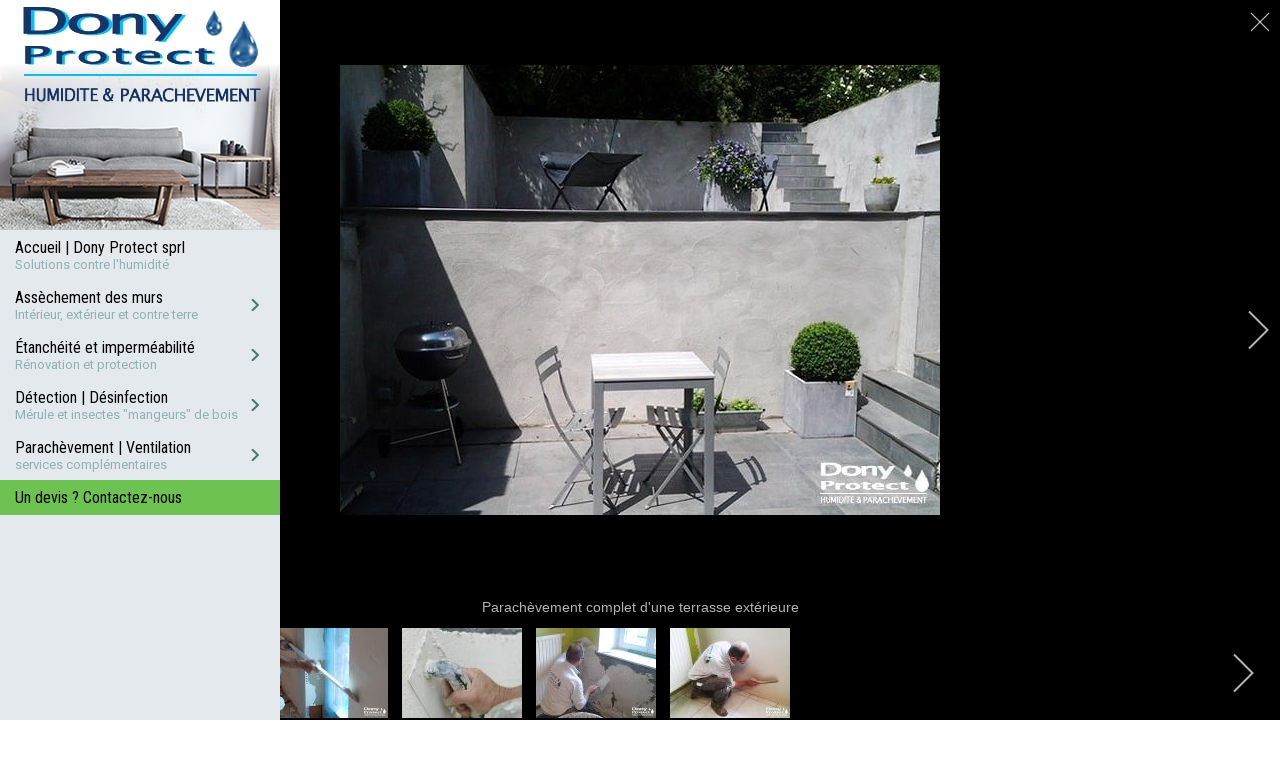

--- FILE ---
content_type: text/html; charset=utf-8
request_url: https://www.humidite-liege.be/ventilation-finitions/parachevement-travaux-interieurs.html?i=entreprise_batiment_parachevement_terrasse_exterieure_liege_huy_arlon_charleroi
body_size: 20411
content:

<!DOCTYPE html>
<html xmlns="http://www.w3.org/1999/xhtml" xml:lang="fr-fr" lang="fr-fr" dir="ltr" >
<head>
	<base href="https://www.humidite-liege.be/ventilation-finitions/parachevement-travaux-interieurs.html" />
	<meta http-equiv="content-type" content="text/html; charset=utf-8" />
	<meta name="keywords" content="travaux batiment, travaux interieur, rénovation interieur, parachevement, travaux de parachevement, entreprise, specialisée, région, liege, vervier, andenne, huy, herstal, waremme, hannut, tongrinne
" />
	<meta name="rights" content="© dony protect" />
	<meta name="author" content="Super User" />
	<meta name="description" content="Dony Protect est entreprise dans la région de Liège spécialisée pour le traitement de l'humidité de A à Z réalise également les travaux de parachèvements." />
	<meta name="generator" content="Entreprise pour le traitement de l'humidité à Liège" />
	<title>Spécialiste en travaux de parachèvement - Région de Liège</title>
	<link href="/plugins/system/bdthemes_shortcodes/css/shortcode-ultimate.css" rel="stylesheet" type="text/css" />
	<link href="/plugins/system/bdthemes_shortcodes/css/font-awesome.min.css" rel="stylesheet" type="text/css" />
	<link href="/media/com_igallery/css/lib-42.css" rel="stylesheet" type="text/css" />
	<link href="/media/com_igallery/css/ignitegallery-42.css" rel="stylesheet" type="text/css" />
	<link href="/plugins/system/jce/css/content.css?5c5207bcd9bfa9f4730aeb45829d4a5e" rel="stylesheet" type="text/css" />
	<link href="/media/com_rstbox/css/engagebox.css?v=3.4.11" rel="stylesheet" type="text/css" />
	<link href="/plugins/system/bdthemes_shortcodes/shortcodes/button/css/button.css" rel="stylesheet" type="text/css" />
	<link href="/modules/mod_vertical_menu/cache/91/0052ae8c6a19dbc59da5dfea6dc7cf45.css" rel="stylesheet" type="text/css" />
	<style type="text/css">

		#rstbox_2 .rstbox-close:hover {
			color: rgba(128, 128, 128, 1) !important;
		}	
	
		#rstbox_6 .rstbox-close:hover {
			color: rgba(128, 128, 128, 1) !important;
		}	
	a#subtn_697eb97ca803f { color: #FFFFFF; background-color: #FF8000;-webkit-border-radius: 3px; border-radius: 3px;}
a#subtn_697eb97ca803f span { font-size: 13px;-webkit-border-radius: 3px; border-radius: 3px;line-height:20px;padding: 6px 16px;}
a#subtn_697eb97ca803f:hover { background-color: #7A737A;}
a#subtn_697eb97ca803f i {font-size:13px; color:#FFFFFF}a#subtn_697eb97ca8306 { color: #FFFFFF; background-color: #BB0706;-webkit-border-radius: 3px; border-radius: 3px;}
a#subtn_697eb97ca8306 span { font-size: 13px;-webkit-border-radius: 3px; border-radius: 3px;line-height:26px;padding: 4px 16px;}
a#subtn_697eb97ca8306:hover { background-color: #207FBA;}
.noscript div#off-menu_91 dl.level1 dl{
	position: static;
}
.noscript div#off-menu_91 dl.level1 dd.parent{
	height: auto !important;
	display: block;
	visibility: visible;
}

	</style>
	<script type="application/json" class="joomla-script-options new">{"csrf.token":"126e34ae2304aea2558cd7794ed6749f","system.paths":{"root":"","base":""}}</script>
	<script src="/plugins/system/offlajnparams/compat/greensock.js" type="text/javascript"></script>
	<script src="/media/jui/js/jquery.min.js?5c5207bcd9bfa9f4730aeb45829d4a5e" type="text/javascript"></script>
	<script src="/media/jui/js/jquery-noconflict.js?5c5207bcd9bfa9f4730aeb45829d4a5e" type="text/javascript"></script>
	<script src="/media/jui/js/jquery-migrate.min.js?5c5207bcd9bfa9f4730aeb45829d4a5e" type="text/javascript"></script>
	<script src="/plugins/system/bdthemes_shortcodes/js/shortcode-ultimate.js" type="text/javascript"></script>
	<script src="/media/com_igallery/js/lib-42.js" type="text/javascript"></script>
	<script src="/media/com_igallery/js/ignitegallery-42.js" type="text/javascript"></script>
	<script src="/media/system/js/caption.js?5c5207bcd9bfa9f4730aeb45829d4a5e" type="text/javascript"></script>
	<script src="/media/jui/js/bootstrap.min.js?5c5207bcd9bfa9f4730aeb45829d4a5e" type="text/javascript"></script>
	<script src="/media/system/js/core.js?5c5207bcd9bfa9f4730aeb45829d4a5e" type="text/javascript"></script>
	<script src="/media/com_rstbox/js/velocity.js?v=3.4.11" type="text/javascript"></script>
	<script src="/media/com_rstbox/js/velocity.ui.js?v=3.4.11" type="text/javascript"></script>
	<script src="/media/com_rstbox/js/engagebox.js?v=3.4.11" type="text/javascript"></script>
	<script src="/modules/mod_vertical_menu/js/perfect-scrollbar.js?_=1769912700" type="text/javascript"></script>
	<script src="/modules/mod_vertical_menu/js/mod_vertical_menu.js?_=1769912700" type="text/javascript"></script>
	<script type="text/javascript">
jQuery(window).on('load',  function() {
				new JCaption('img.caption');
			});
	</script>
	<meta property="og:title" content="Parachèvement complet d'une terrasse extérieure à Arlon" />
	<meta property="og:description" content="Parachèvement complet d'une terrasse extérieure" />
	<meta property="og:image" content="https://www.humidite-liege.be/images/igallery/resized/1-100/entreprise_batiment_parachevement_terrasse_exterieure_liege_huy_arlon_charleroi-50-600-450-80.jpg" />
	<meta property="og:image:width" content="600" />
	<meta property="og:image:height" content="450" />
	<script data-cfasync="false">
document[(_el=document.addEventListener)?'addEventListener':'attachEvent'](_el?'DOMContentLoaded':'onreadystatechange',function(){
	if (!_el && document.readyState != 'complete') return;
	(window.jq183||jQuery)('.noscript').removeClass('noscript');
	window.sm91 = new VerticalSlideMenu({
		id: 91,
		visibility: ["1","1","1","1","0",["0","px"],["10000","px"]],
		parentHref: 1,
		theme: 'flat',
		result: 'Résultats de recherche',
		noResult: 'Aucun résultat trouvé',
		backItem: '',
		filterDelay: 500,
		filterMinChar: 3,
		navtype: 'accordion',
		sidebar: 1,
		popup: 0,
		overlay: 0,
		sidebarUnder: 768,
		width: 280,
		menuIconCorner: 0,
		menuIconX: 0,
		menuIconY: 0,
		hidePopupUnder: 1750,
		siteBg: '#ffffff',
		effect: -1,
    dur: 400/1000,
		perspective: 0,
		inEase: 'Quad.easeOut'.split('.').reverse().join(''),
		inOrigin: '50% 50% 0',
		inX: 100,
		inUnitX: '%',
    logoUrl: '/',
		inCSS: {
			y: 0,
			opacity: 100/100,
			rotationX: 0,
			rotationY: 0,
			rotationZ: 0,
			skewX: 0,
			skewY: 0,
			scaleX: 100/100,
			scaleY: 100/100
		},
		outEase: 'Quad.easeOut'.split('.').reverse().join(''),
		outOrigin: '50% 50% 0',
		outX: -100,
		outUnitX: '%',
		outCSS: {
			y: 0,
			opacity: 100/100,
			rotationX: 0,
			rotationY: 0,
			rotationZ: 0,
			skewX: 0,
			skewY: 0,
			scaleX: 100/100,
			scaleY: 100/100
		},
		anim: {
			perspective: 1000,
			inDur: 300/1000,
			inEase: 'Quad.easeOut'.split('.').reverse().join(''),
			inOrigin: '50% 50% 0',
			inX: -30,
			inUnitX: 'px',
			inCSS: {
				y: 0,
				opacity: 0/100,
				rotationX: 0,
				rotationY: 0,
				rotationZ: 0,
				skewX: 0,
				skewY: 0,
				scaleX: 100/100,
				scaleY: 100/100
			},
			outDur: 300/1000,
			outEase: 'Quad.easeOut'.split('.').reverse().join(''),
			outOrigin: '50% 50% 0',
			outX: 20,
			outUnitX: 'px',
			outCSS: {
				y: 0,
				opacity: 0/100,
				rotationX: 0,
				rotationY: 0,
				rotationZ: 0,
				skewX: 0,
				skewY: 0,
				scaleX: 100/100,
				scaleY: 100/100
			}
		},
		miAnim: 0,
		miDur: 500/1000,
		miShift: 40/1000,
		miEase: 'Quad.easeOut'.split('.').reverse().join(''),
		miX: 40,
		miUnitX: '%',
		miCSS: {
			transformPerspective: 600,
			transformOrigin: '50% 50% 0',
			y: 0,
			opacity: 0/100,
			rotationX: 0,
			rotationY: 0,
			rotationZ: 0,
			skewX: 0,
			skewY: 0,
			scaleX: 100/100,
			scaleY: 100/100
		},
		iconAnim: 0 && 0,
		bgX: 0,
		dropwidth: 250,
		dropspace: 0,
		dropFullHeight: 0,
		dropEvent: 'mouseenter',
		opened: 1,
		autoOpen: 2,
		autoOpenAnim: 0,
		hideBurger: 1,
		scrollOffset: parseInt('0')
	});
});
</script>
	<script data-cfasync="false">
document[(_el=document.addEventListener)?'addEventListener':'attachEvent'](_el?'DOMContentLoaded':'onreadystatechange',function(){
	if (!_el && document.readyState != 'complete') return;
	var $ = window.jq183||jQuery, sm = sm91;
	jQuery('.menu-icon-cont.sm-btn-91 .menu-icon3').first().append(jQuery('<div class="menu-title">Dony Protect</div>'));

var $w = $(window).on('scroll.sm91', function() {
	if ($('body').hasClass(sm.openClass)) return;
	var h = 20; /* height of bar */
	var top = $w.scrollTop();
	var neg = (top-h+'')[0] == '-';
	TweenLite.set(sm91.$button, {
		y: neg ? h-top+sm.menuIconY : sm.menuIconY 
  });
});
$w.trigger('scroll.sm91');
});
</script>

				<link rel="stylesheet" href="/templates/dony-protect-liege/css/bootstrap.css" type="text/css" />
				<link rel="stylesheet" href="/templates/dony-protect-liege/css/template.css" type="text/css" />
			<meta name="viewport" content="width=device-width, initial-scale=1.0" />
		<link rel="stylesheet" href="/templates/dony-protect-liege/css/custom.css" type="text/css" />
	<link rel="stylesheet" href="/templates/dony-protect-liege/css/mobile.css" type="text/css" />

<!--[if lte IE 7]>
<style type="text/css">
#nav ul.menu > li {
	display: inline !important;
	zoom: 1;
}
</style>
<![endif]-->
	<script src="/templates/dony-protect-liege/js/template.js"></script>
	<!--[if lt IE 9]>
		<script src="/media/jui/js/html5.js"></script>
	<![endif]--> 
<!-- Google tag (gtag.js) event - delayed navigation helper -->
<script>
  // Helper function to delay opening a URL until a gtag event is sent.
  // Call it in response to an action that should navigate to a URL.
  function gtagSendEvent(url) {
    var callback = function () {
      if (typeof url === 'string') {
        window.location = url;
      }
    };
    gtag('event', 'ads_conversion_Nous_contacter_1', {
      'event_callback': callback,
      'event_timeout': 2000,
      // <event_parameters>
    });
    return false;
  }
</script>


<!-- Google tag (gtag.js) -->
<script async src="https://www.googletagmanager.com/gtag/js?id=AW-746115736">
</script>
<script>
  window.dataLayer = window.dataLayer || [];
  function gtag(){dataLayer.push(arguments);}
  gtag('js', new Date());

  gtag('config', 'AW-746115736');
</script>
</head>
<body class="com_content -body view-article layout-default no-task  itemid-115 ltr">
<div id="wrapper3" class="tck-wrapper">
	<div class="inner  tck-container">

		<div id="block-menu-desktop" >
		<div class="inner clearfix " data-position="menu-desktop">
			<div class="noscript">
	<nav id="off-menu_91" class="off-menu_91 sm-menu ">
    <div class="sm-logo">
    <img src="/images/entreprise-solution-humidite-cuvelage-liege-huy-arlon-charleroi.jpg" alt="logo" />
  </div>
            <div class="sm-levels">
    <div class="sm-level level1"><dl class="level1">
  <dt class="level1 off-nav-101 notparent first">
        <div class="inner">
      <div class="link"><a data-text="Accueil | Dony Protect sprl" href="https://www.humidite-liege.be/">Accueil | Dony Protect sprl</a></div>
            <p class="desc">Solutions contre l'humidité</p>
          </div>
  </dt>
  <dd class="level1 off-nav-101 notparent first">
      </dd>
    <dt class="level1 off-nav-126 parent">
        <div class="inner">
      <div class="link"><a data-text="Assèchement des murs" >Assèchement des murs</a></div>
            <p class="desc">Intérieur, extérieur et contre terre</p>
          </div>
  </dt>
  <dd class="level1 off-nav-126 parent">
    <div class="sm-level level2"><dl class="level2">
  <dt class="level2 off-nav-108 notparent first">
        <div class="inner">
      <div class="link"><a data-text="Humidité ascensionnelle" href="/assechement-des-murs/humidite-ascensionnelle-region-liege.html">Humidité ascensionnelle</a></div>
            <p class="desc">Traitement définitif</p>
          </div>
  </dt>
  <dd class="level2 off-nav-108 notparent first">
      </dd>
    <dt class="level2 off-nav-110 notparent">
        <div class="inner">
      <div class="link"><a data-text="Assèchement des caves" href="/assechement-des-murs/etancheite-cuvelage-caves-region-liege.html">Assèchement des caves</a></div>
            <p class="desc">Cuvelage - Drainage</p>
          </div>
  </dt>
  <dd class="level2 off-nav-110 notparent">
      </dd>
    <dt class="level2 off-nav-109 notparent">
        <div class="inner">
      <div class="link"><a data-text="Murs contre terre" href="/assechement-des-murs/contre-terre-enterres-region-liege.html">Murs contre terre</a></div>
            <p class="desc">Solutions 100% étanches</p>
          </div>
  </dt>
  <dd class="level2 off-nav-109 notparent">
      </dd>
    <dt class="level2 off-nav-119 notparent">
        <div class="inner">
      <div class="link"><a data-text="Réalisation de drainage" href="/assechement-des-murs/drainage-maison.html">Réalisation de drainage</a></div>
          </div>
  </dt>
  <dd class="level2 off-nav-119 notparent">
      </dd>
               </dl></div></dd>  <dt class="level1 off-nav-127 parent">
        <div class="inner">
      <div class="link"><a data-text="Étanchéité et imperméabilité" >Étanchéité et imperméabilité</a></div>
            <p class="desc">Rénovation et protection</p>
          </div>
  </dt>
  <dd class="level1 off-nav-127 parent">
    <div class="sm-level level2"><dl class="level2">
  <dt class="level2 off-nav-113 notparent first">
        <div class="inner">
      <div class="link"><a data-text="Étanchéité et cuvelage des citernes" href="/impermeabilite-et-etancheite/citernes-eau-region-liege.html">Étanchéité et cuvelage des citernes</a></div>
            <p class="desc">Réparation et remise en service</p>
          </div>
  </dt>
  <dd class="level2 off-nav-113 notparent first">
      </dd>
    <dt class="level2 off-nav-112 notparent">
        <div class="inner">
      <div class="link"><a data-text="Étanchéité des balcons et des terrasses" href="/impermeabilite-et-etancheite/balcons-terrasses-region-liege.html">Étanchéité des balcons et des terrasses</a></div>
            <p class="desc">Réparation et protection</p>
          </div>
  </dt>
  <dd class="level2 off-nav-112 notparent">
      </dd>
    <dt class="level2 off-nav-111 notparent">
        <div class="inner">
      <div class="link"><a data-text="Hydrofugation des façades" href="/impermeabilite-et-etancheite/hydrofugation-facades-mur-region-liege.html">Hydrofugation des façades</a></div>
            <p class="desc">Contre les pluies et la pollution</p>
          </div>
  </dt>
  <dd class="level2 off-nav-111 notparent">
      </dd>
               </dl></div></dd>  <dt class="level1 off-nav-128 parent">
        <div class="inner">
      <div class="link"><a data-text="Détection | Désinfection" >Détection | Désinfection</a></div>
            <p class="desc">Mérule et insectes "mangeurs" de bois</p>
          </div>
  </dt>
  <dd class="level1 off-nav-128 parent">
    <div class="sm-level level2"><dl class="level2">
  <dt class="level2 off-nav-114 notparent first">
        <div class="inner">
      <div class="link"><a data-text="Traitement contre la Mérule" href="/detection-desinfection/traitement-contre-la-merule.html">Traitement contre la Mérule</a></div>
            <p class="desc">Traitement curatif</p>
          </div>
  </dt>
  <dd class="level2 off-nav-114 notparent first">
      </dd>
    <dt class="level2 off-nav-117 notparent">
        <div class="inner">
      <div class="link"><a data-text="Traitement des charpentes" href="/detection-desinfection/traitement-des-charpentes.html">Traitement des charpentes</a></div>
            <p class="desc">Élimination des insectes xylophages</p>
          </div>
  </dt>
  <dd class="level2 off-nav-117 notparent">
      </dd>
               </dl></div></dd>  <dt class="level1 off-nav-137 parent">
        <div class="inner">
      <div class="link"><a data-text="Parachèvement | Ventilation" >Parachèvement | Ventilation</a></div>
            <p class="desc">services complémentaires</p>
          </div>
  </dt>
  <dd class="level1 off-nav-137 parent">
    <div class="sm-level level2"><dl class="level2">
  <dt class="level2 off-nav-115 notparent opened active first">
        <div class="inner">
      <div class="link"><a data-text="Travaux de parachèvement" href="/ventilation-finitions/parachevement-travaux-interieurs.html">Travaux de parachèvement</a></div>
            <p class="desc">Murs et planchers</p>
          </div>
  </dt>
  <dd class="level2 off-nav-115 notparent opened active first">
      </dd>
    <dt class="level2 off-nav-116 notparent">
        <div class="inner">
      <div class="link"><a data-text="Réparation des infiltrations" href="/ventilation-finitions/infiltrations-eau-region-liege.html">Réparation des infiltrations</a></div>
            <p class="desc">Solutions et parachèvement</p>
          </div>
  </dt>
  <dd class="level2 off-nav-116 notparent">
      </dd>
    <dt class="level2 off-nav-118 notparent">
        <div class="inner">
      <div class="link"><a data-text="Installation de ventilation" href="/ventilation-finitions/installation-de-ventilation.html">Installation de ventilation</a></div>
            <p class="desc">Simple et double flux</p>
          </div>
  </dt>
  <dd class="level2 off-nav-118 notparent">
      </dd>
               </dl></div></dd>  <dt class="level1 off-nav-135 notparent">
        <div class="inner">
      <div class="link"><a data-text="Un devis ? Contactez-nous" href="/contact-entreprise-traitement-humidite-region-liege.html">Un devis ? Contactez-nous</a></div>
          </div>
  </dt>
  <dd class="level1 off-nav-135 notparent">
      </dd>
           </dl></div>
    </div>
</nav></div>

		</div>
	</div>
	
	
	</div>
</div>
<div id="wrapper" class="tck-wrapper">
	<div class="inner  tck-container">

	
	
	

	<div id="maincontent" class="maincontent noleft">
		<div class="inner clearfix">
										<div id="maincenter" class="maincenter ">
						<div class="inner clearfix">
							<main id="center" class="column center ">
								<div class="inner">
																									<div id="content" class="">
										<div class="inner clearfix">
											<div id="system-message-container">
	</div>

											<div class="tck-article item-page" itemscope itemtype="https://schema.org/Article">
	<meta itemprop="inLanguage" content="fr-FR" />
	
		
						
		
	
	
		
									<div itemprop="articleBody" class="tck-article-body">
		<h1>Travaux de parachèvement</h1>
<p style="text-align: center;"><img title="Entreprise réparation intérieur rénovation parachèvement région de Liège, Huy, Arlon et Charleroi" src="/images/parachevement/entreprise-reparation-interieur-renovation-parachevement-liege-huy-arlon-charleroi.jpg" alt="Entreprise réparation intérieur rénovation parachèvement région de Liège, Huy, Arlon et Charleroi" /></p>
<p>Les ouvriers en bâtiments de l'<strong>entreprise&nbsp;Dony protect</strong>&nbsp;sont des professionnels expérimentés aussi bien pour le traitement que pour la rénovation intérieure.</p>
<p>Une fois les soucis d'humidité, de moisissures, de champignons ou d'insectes xylophages traités, nous offrons également un service de parachèvement.</p>
<p>&nbsp;</p>
<div id="gallery-scope-9339" class="igui-scope ig-main-scope-wrapper profile-1" data-vref="4.3">
<div igui-grid id="ig-gallery-wrapper-9339" class="ig-gallery-wrapper igui-grid-collapse"
         data-ig-uniqueid="9339"
         data-ig-basehref=""
         data-ig-basehref-long="https://www.humidite-liege.be/"
         data-ig-collecthits="0"
         data-ig-disable-rightclick="0"
         data-ig-showhash="hash"
         data-ig-show-main-image="0"
         data-ig-phone="0"
                 >
<div
            class="ig-slideshow igui-inline igui-width-48-48 igui-position-relative igui-visible-toggle igui-light"
            data-ig-fade="slide"
            data-ig-transition-duration="400"
            data-ig-ratio="600:450"
            data-ig-autoplay="0"
            data-ig-interval="3000"
            data-ig-max-height="450"
            data-ig-show-main="0"
            style="display:none;"        >
<div style="max-width:600px; position:relative;">
<ul class="igui-slideshow-items ig-slideshow-matchheight"
                data-ig-lightbox="1"
                data-ig-lightbox-fade="fade"
                data-ig-lightbox-transition-duration="400"
                data-ig-lightbox-fullscreen="none"
                data-ig-lightbox-interval="3000"
                >
<li class="ig-slideshow-item"
                    data-ig-imageid="50"
                    data-ig-imagehash="entreprise_batiment_parachevement_terrasse_exterieure_liege_huy_arlon_charleroi"
                    data-ig-image-link=""
                    data-ig-link-new="1"
                                                            >
<div class="ig-lightbox-description-content" style="display:none;">
<p>Parachèvement complet d'une terrasse extérieure</p>
</div>
                    <a class="ig-lightbox-link" style="display:none;" href="/images/igallery/resized/1-100/entreprise_batiment_parachevement_terrasse_exterieure_liege_huy_arlon_charleroi-50-600-450-80.jpg" data-ig-imageid="50">Parachèvement complet d'une terrasse extérieure à Arlon</a>
                                        <a class="ig-lightbox-image-url" style="display:none;" href="https://www.humidite-liege.be/ventilation-finitions/parachevement-travaux-interieurs.html?i=entreprise_batiment_parachevement_terrasse_exterieure_liege_huy_arlon_charleroi">Parachèvement complet d'une terrasse extérieure à Arlon</a>
<div class="ig-slideshow-item-inner-lboxon igui-margin-remove">
                            <img class="ig-slideshow-image igui-margin-remove-bottom" src="/images/igallery/resized/1-100/entreprise_batiment_parachevement_terrasse_exterieure_liege_huy_arlon_charleroi-50-600-450-80.jpg" title="Parachèvement complet d'une terrasse extérieure à Arlon" alt="Parachèvement complet d'une terrasse extérieure à Arlon"/>
<div class="ig-lbox-open-icon igui-overlay igui-position-small igui-padding-remove igui-position-bottom-right"><span igui-overlay-icon></span></div>
                    </div>
                </li>
<li class="ig-slideshow-item"
                    data-ig-imageid="51"
                    data-ig-imagehash="entreprise_batiment_parachevement_mu_exterieurr_liege_huy_arlon_charleroi"
                    data-ig-image-link=""
                    data-ig-link-new="1"
                                                            >
<div class="ig-lightbox-description-content" style="display:none;">
<p>Travaux de parachèvement</p>
</div>
                    <a class="ig-lightbox-link" style="display:none;" href="/images/igallery/resized/1-100/entreprise_batiment_parachevement_mu_exterieurr_liege_huy_arlon_charleroi-51-600-450-80.jpg" data-ig-imageid="51">Travaux de parachèvement Lièe, Arlon et Huy</a>
                                        <a class="ig-lightbox-image-url" style="display:none;" href="https://www.humidite-liege.be/ventilation-finitions/parachevement-travaux-interieurs.html?i=entreprise_batiment_parachevement_mu_exterieurr_liege_huy_arlon_charleroi">Travaux de parachèvement Lièe, Arlon et Huy</a>
<div class="ig-slideshow-item-inner-lboxon igui-margin-remove">
                            <img class="ig-slideshow-image igui-margin-remove-bottom" src="/media/com_igallery/images/1px-placeholder.png" data-ig-lazy-src="/images/igallery/resized/1-100/entreprise_batiment_parachevement_mu_exterieurr_liege_huy_arlon_charleroi-51-600-450-80.jpg" title="Travaux de parachèvement Lièe, Arlon et Huy" alt="Travaux de parachèvement Lièe, Arlon et Huy"/>
<div class="ig-lbox-open-icon igui-overlay igui-position-small igui-padding-remove igui-position-bottom-right"><span igui-overlay-icon></span></div>
                    </div>
                </li>
<li class="ig-slideshow-item"
                    data-ig-imageid="49"
                    data-ig-imagehash="entreprise_batiment_parachevement_mur_liege_huy_arlon_charleroi_3"
                    data-ig-image-link=""
                    data-ig-link-new="1"
                                                            >
<div class="ig-lightbox-description-content" style="display:none;">
<p>Parachèvement avec du plâtre de murs intérieurs</p>
</div>
                    <a class="ig-lightbox-link" style="display:none;" href="/images/igallery/resized/1-100/entreprise_batiment_parachevement_mur_liege_huy_arlon_charleroi_3-49-600-450-80.jpg" data-ig-imageid="49">Entreprise parachèvement de murs intérieurs région de Charleroi</a>
                                        <a class="ig-lightbox-image-url" style="display:none;" href="https://www.humidite-liege.be/ventilation-finitions/parachevement-travaux-interieurs.html?i=entreprise_batiment_parachevement_mur_liege_huy_arlon_charleroi_3">Entreprise parachèvement de murs intérieurs région de Charleroi</a>
<div class="ig-slideshow-item-inner-lboxon igui-margin-remove">
                            <img class="ig-slideshow-image igui-margin-remove-bottom" src="/media/com_igallery/images/1px-placeholder.png" data-ig-lazy-src="/images/igallery/resized/1-100/entreprise_batiment_parachevement_mur_liege_huy_arlon_charleroi_3-49-600-450-80.jpg" title="Entreprise parachèvement de murs intérieurs région de Charleroi" alt="Entreprise parachèvement de murs intérieurs région de Charleroi"/>
<div class="ig-lbox-open-icon igui-overlay igui-position-small igui-padding-remove igui-position-bottom-right"><span igui-overlay-icon></span></div>
                    </div>
                </li>
<li class="ig-slideshow-item"
                    data-ig-imageid="52"
                    data-ig-imagehash="entreprise_batiment_parachevement_mu_exterieurr_liege_huy_arlon_charleroi_2"
                    data-ig-image-link=""
                    data-ig-link-new="1"
                                                            >
<div class="ig-lightbox-description-content" style="display:none;">
<p>Parachèvement murs extérieurs</p>
</div>
                    <a class="ig-lightbox-link" style="display:none;" href="/images/igallery/resized/1-100/entreprise_batiment_parachevement_mu_exterieurr_liege_huy_arlon_charleroi_2-52-600-450-80.jpg" data-ig-imageid="52">Parachèvement murs extérieurs à Huy</a>
                                        <a class="ig-lightbox-image-url" style="display:none;" href="https://www.humidite-liege.be/ventilation-finitions/parachevement-travaux-interieurs.html?i=entreprise_batiment_parachevement_mu_exterieurr_liege_huy_arlon_charleroi_2">Parachèvement murs extérieurs à Huy</a>
<div class="ig-slideshow-item-inner-lboxon igui-margin-remove">
                            <img class="ig-slideshow-image igui-margin-remove-bottom" src="/media/com_igallery/images/1px-placeholder.png" data-ig-lazy-src="/images/igallery/resized/1-100/entreprise_batiment_parachevement_mu_exterieurr_liege_huy_arlon_charleroi_2-52-600-450-80.jpg" title="Parachèvement murs extérieurs à Huy" alt="Parachèvement murs extérieurs à Huy"/>
<div class="ig-lbox-open-icon igui-overlay igui-position-small igui-padding-remove igui-position-bottom-right"><span igui-overlay-icon></span></div>
                    </div>
                </li>
<li class="ig-slideshow-item"
                    data-ig-imageid="53"
                    data-ig-imagehash="entreprise_batiment_parachevement_mur_liege_huy_arlon_charleroi"
                    data-ig-image-link=""
                    data-ig-link-new="1"
                                                            >
<div class="ig-lightbox-description-content" style="display:none;">
<p>Parachèvement d'un mur intérieur</p>
</div>
                    <a class="ig-lightbox-link" style="display:none;" href="/images/igallery/resized/1-100/entreprise_batiment_parachevement_mur_liege_huy_arlon_charleroi-53-600-450-80.jpg" data-ig-imageid="53">Entreprise parachèvement Liège, Arlon, Huy et Charleroi</a>
                                        <a class="ig-lightbox-image-url" style="display:none;" href="https://www.humidite-liege.be/ventilation-finitions/parachevement-travaux-interieurs.html?i=entreprise_batiment_parachevement_mur_liege_huy_arlon_charleroi">Entreprise parachèvement Liège, Arlon, Huy et Charleroi</a>
<div class="ig-slideshow-item-inner-lboxon igui-margin-remove">
                            <img class="ig-slideshow-image igui-margin-remove-bottom" src="/media/com_igallery/images/1px-placeholder.png" data-ig-lazy-src="/images/igallery/resized/1-100/entreprise_batiment_parachevement_mur_liege_huy_arlon_charleroi-53-600-450-80.jpg" title="Entreprise parachèvement Liège, Arlon, Huy et Charleroi" alt="Entreprise parachèvement Liège, Arlon, Huy et Charleroi"/>
<div class="ig-lbox-open-icon igui-overlay igui-position-small igui-padding-remove igui-position-bottom-right"><span igui-overlay-icon></span></div>
                    </div>
                </li>
<li class="ig-slideshow-item"
                    data-ig-imageid="48"
                    data-ig-imagehash="entreprise_batiment_parachevement_mur_liege_huy_arlon_charleroi_2"
                    data-ig-image-link=""
                    data-ig-link-new="1"
                                                            >
<div class="ig-lightbox-description-content" style="display:none;">
<p>Parachèvement murs intérieurs</p>
</div>
                    <a class="ig-lightbox-link" style="display:none;" href="/images/igallery/resized/1-100/entreprise_batiment_parachevement_mur_liege_huy_arlon_charleroi_2-48-600-450-80.jpg" data-ig-imageid="48">Entreprise parachèvement de murs intérieurs région de Liège</a>
                                        <a class="ig-lightbox-image-url" style="display:none;" href="https://www.humidite-liege.be/ventilation-finitions/parachevement-travaux-interieurs.html?i=entreprise_batiment_parachevement_mur_liege_huy_arlon_charleroi_2">Entreprise parachèvement de murs intérieurs région de Liège</a>
<div class="ig-slideshow-item-inner-lboxon igui-margin-remove">
                            <img class="ig-slideshow-image igui-margin-remove-bottom" src="/media/com_igallery/images/1px-placeholder.png" data-ig-lazy-src="/images/igallery/resized/1-100/entreprise_batiment_parachevement_mur_liege_huy_arlon_charleroi_2-48-600-450-80.jpg" title="Entreprise parachèvement de murs intérieurs région de Liège" alt="Entreprise parachèvement de murs intérieurs région de Liège"/>
<div class="ig-lbox-open-icon igui-overlay igui-position-small igui-padding-remove igui-position-bottom-right"><span igui-overlay-icon></span></div>
                    </div>
                </li>
            </ul>
        </div>
        </div>
<div
    id="ig-thumbs-grid-9339"
    class="ig-thumbs-grid  igui-width-48-48"
    data-ig-thumb-spacing="10"
    data-ig-grid-type="metro"
    data-ig-max-width="250"
    style="visibility:hidden;"
    >
<div class="ig-thumbs-grid-block ig-thumbs-grid-block-double" data-widthdouble="1" data-heightdouble="0" >
<div class="ig-grid-img-link igui-transition-toggle " data-img-id="50">
                <img class="ig-thumbs-grid-image " src="/images/igallery/resized/1-100/entreprise_batiment_parachevement_terrasse_exterieure_liege_huy_arlon_charleroi-50-510-250-80-c.jpg" title="Parach&egrave;vement complet d&#039;une terrasse ext&eacute;rieure &agrave; Arlon" alt="Parach&egrave;vement complet d&#039;une terrasse ext&eacute;rieure &agrave; Arlon" width="510" height="250" />
                            </div>
        </div>
<div class="ig-thumbs-grid-block ig-thumbs-grid-block-single" data-widthdouble="0" data-heightdouble="1" >
<div class="ig-grid-img-link igui-transition-toggle " data-img-id="51">
                <img class="ig-thumbs-grid-image " src="/images/igallery/resized/1-100/entreprise_batiment_parachevement_mu_exterieurr_liege_huy_arlon_charleroi-51-250-510-80-c.jpg" title="Travaux de parach&egrave;vement Li&egrave;e, Arlon et Huy" alt="Travaux de parach&egrave;vement Li&egrave;e, Arlon et Huy" width="250" height="510" />
                            </div>
        </div>
<div class="ig-thumbs-grid-block ig-thumbs-grid-block-single" data-widthdouble="0" data-heightdouble="0" >
<div class="ig-grid-img-link igui-transition-toggle " data-img-id="49">
                <img class="ig-thumbs-grid-image " src="/images/igallery/resized/1-100/entreprise_batiment_parachevement_mur_liege_huy_arlon_charleroi_3-49-250-250-80-c.jpg" title="Entreprise parach&egrave;vement de murs int&eacute;rieurs r&eacute;gion de Charleroi" alt="Entreprise parach&egrave;vement de murs int&eacute;rieurs r&eacute;gion de Charleroi" width="250" height="250" />
                            </div>
        </div>
<div class="ig-thumbs-grid-block ig-thumbs-grid-block-single" data-widthdouble="0" data-heightdouble="0" >
<div class="ig-grid-img-link igui-transition-toggle " data-img-id="52">
                <img class="ig-thumbs-grid-image " src="/images/igallery/resized/1-100/entreprise_batiment_parachevement_mu_exterieurr_liege_huy_arlon_charleroi_2-52-250-250-80-c.jpg" title="Parach&egrave;vement murs ext&eacute;rieurs &agrave; Huy" alt="Parach&egrave;vement murs ext&eacute;rieurs &agrave; Huy" width="250" height="250" />
                            </div>
        </div>
<div class="ig-thumbs-grid-block ig-thumbs-grid-block-single" data-widthdouble="0" data-heightdouble="0" >
<div class="ig-grid-img-link igui-transition-toggle " data-img-id="53">
                <img class="ig-thumbs-grid-image " src="/images/igallery/resized/1-100/entreprise_batiment_parachevement_mur_liege_huy_arlon_charleroi-53-250-250-80-c.jpg" title="Entreprise parach&egrave;vement Li&egrave;ge, Arlon, Huy et Charleroi" alt="Entreprise parach&egrave;vement Li&egrave;ge, Arlon, Huy et Charleroi" width="250" height="250" />
                            </div>
        </div>
<div class="ig-thumbs-grid-block ig-thumbs-grid-block-double" data-widthdouble="1" data-heightdouble="1" >
<div class="ig-grid-img-link igui-transition-toggle " data-img-id="48">
                <img class="ig-thumbs-grid-image " src="/images/igallery/resized/1-100/entreprise_batiment_parachevement_mur_liege_huy_arlon_charleroi_2-48-510-510-80-c.jpg" title="Entreprise parach&egrave;vement de murs int&eacute;rieurs r&eacute;gion de Li&egrave;ge" alt="Entreprise parach&egrave;vement de murs int&eacute;rieurs r&eacute;gion de Li&egrave;ge" width="510" height="383" />
                            </div>
        </div>
        </div>
<div id="ig-lightbox-template-9339" class="ig-lightbox-template" style="display:none;">
<div id="ig-lightbox-9339" class="igui-lightbox igui-overflow-hidden igui-scope igui-light profile-1">
<ul class="igui-lightbox-items"></ul>
<div class="ig-lightbox-buttons igui-lightbox-toolbar igui-position-top igui-text-right igui-transition-slide-top igui-transition-opaque">
            <button class="igui-close-large" type="button" igui-close igui-toggle="!.igui-lightbox"></button>
        </div>
        <a class="ig-lightbox-button ig-lightbox-button-left igui-slidenav-large igui-position-center-left igui-position-medium igui-transition-fade" href="#" igui-slidenav-previous igui-lightbox-item="previous"></a>
        <a class="ig-lightbox-button ig-lightbox-button-right igui-slidenav-large igui-position-center-right igui-position-medium igui-transition-fade" href="#" igui-slidenav-next igui-lightbox-item="next"></a>
<div class="ig-lightbox-bottom-wrapper igui-position-bottom" style="height: 130px; margin-left:0px; margin-right:0px">
<div class="ig-thumb-scroller igui-position-bottom-center ig-thumb-scroller-lbox ig-thumb-scroller-horizontal ig-thumb-scroller-lbox-below igui-light"
     data-ig-lbox-thumbs-position="below">
<div class="ig-thumb-scroller-horizontal-inner igui-position-relative">    
<div class="ig-thumb-scroller-inner igui-position-relative " style="overflow:hidden;">
<ul class="ig-slider-items igui-position-relative ">
<li class="ig-scroller-img-wrapper" style="padding-right:10px;">
                <a style="position:relative;" href="#" class="ig-img-link igui-inline igui-transition-toggle ">
                    <img class="ig-scroller-img notlazy" src="/images/igallery/resized/1-100/entreprise_batiment_parachevement_terrasse_exterieure_liege_huy_arlon_charleroi-50-120-90-80-c.jpg" width="120" height="90" title="Parach&egrave;vement complet d&#039;une terrasse ext&eacute;rieure &agrave; Arlon"
                     alt="Parach&egrave;vement complet d&#039;une terrasse ext&eacute;rieure &agrave; Arlon"  style=""/>
                                                        </a>
            </li>
<li class="ig-scroller-img-wrapper" style="padding-right:10px;">
                <a style="position:relative;" href="#" class="ig-img-link igui-inline igui-transition-toggle ">
                    <img class="ig-scroller-img notlazy" src="/images/igallery/resized/1-100/entreprise_batiment_parachevement_mu_exterieurr_liege_huy_arlon_charleroi-51-120-90-80-c.jpg" width="120" height="90" title="Travaux de parach&egrave;vement Li&egrave;e, Arlon et Huy"
                     alt="Travaux de parach&egrave;vement Li&egrave;e, Arlon et Huy"  style=""/>
                                                        </a>
            </li>
<li class="ig-scroller-img-wrapper" style="padding-right:10px;">
                <a style="position:relative;" href="#" class="ig-img-link igui-inline igui-transition-toggle ">
                    <img class="ig-scroller-img notlazy" src="/images/igallery/resized/1-100/entreprise_batiment_parachevement_mur_liege_huy_arlon_charleroi_3-49-120-90-80-c.jpg" width="120" height="90" title="Entreprise parach&egrave;vement de murs int&eacute;rieurs r&eacute;gion de Charleroi"
                     alt="Entreprise parach&egrave;vement de murs int&eacute;rieurs r&eacute;gion de Charleroi"  style=""/>
                                                        </a>
            </li>
<li class="ig-scroller-img-wrapper" style="padding-right:10px;">
                <a style="position:relative;" href="#" class="ig-img-link igui-inline igui-transition-toggle ">
                    <img class="ig-scroller-img notlazy" src="/images/igallery/resized/1-100/entreprise_batiment_parachevement_mu_exterieurr_liege_huy_arlon_charleroi_2-52-120-90-80-c.jpg" width="120" height="90" title="Parach&egrave;vement murs ext&eacute;rieurs &agrave; Huy"
                     alt="Parach&egrave;vement murs ext&eacute;rieurs &agrave; Huy"  style=""/>
                                                        </a>
            </li>
<li class="ig-scroller-img-wrapper" style="padding-right:10px;">
                <a style="position:relative;" href="#" class="ig-img-link igui-inline igui-transition-toggle ">
                    <img class="ig-scroller-img notlazy" src="/images/igallery/resized/1-100/entreprise_batiment_parachevement_mur_liege_huy_arlon_charleroi-53-120-90-80-c.jpg" width="120" height="90" title="Entreprise parach&egrave;vement Li&egrave;ge, Arlon, Huy et Charleroi"
                     alt="Entreprise parach&egrave;vement Li&egrave;ge, Arlon, Huy et Charleroi"  style=""/>
                                                        </a>
            </li>
<li class="ig-scroller-img-wrapper" style="padding-right:10px;">
                <a style="position:relative;" href="#" class="ig-img-link igui-inline igui-transition-toggle ">
                    <img class="ig-scroller-img notlazy" src="/images/igallery/resized/1-100/entreprise_batiment_parachevement_mur_liege_huy_arlon_charleroi_2-48-120-90-80-c.jpg" width="120" height="90" title="Entreprise parach&egrave;vement de murs int&eacute;rieurs r&eacute;gion de Li&egrave;ge"
                     alt="Entreprise parach&egrave;vement de murs int&eacute;rieurs r&eacute;gion de Li&egrave;ge"  style=""/>
                                                        </a>
            </li>
       </ul>
</div>
    <a class="ig-thumb-scroller-left igui-position-center-left igui-position-small igui-slidenav-large" href="#" igui-slidenav-previous igui-slider-item="previous"></a>
    <a class="ig-thumb-scroller-right igui-position-center-right igui-position-small igui-slidenav-large" href="#" igui-slidenav-next igui-slider-item="next"></a>
</div>
</div>
<div class="ig-lightbox-descriptions ig-lightbox-descriptions-below igui-lightbox-caption igui-text-center" style="height: 40px;"></div>
            </div>
    </div>
</div>
    </div>
<!--endgallerywrapper-->
</div>
<p><strong>Les travaux de parachèvement sont valables pour :</strong></p>
<ul>
<li>La remise à l'identique des murs (ré enduisage au plâtre avec additif) ;</li>
<li>La remise à l'identique des bois et des planchers traités ;</li>
<li>L'enduisage des murs / plafonds / cloisons... ;</li>
<li>La remise à l'identique des balcons, des terrasses et autres abords ;</li>
</ul>
<p><strong><span style="caret-color: auto;">Nos autres réalisations</span></strong></p>
<div class="alert alert-info">
<div class="alert-message">Notice: No Images or Galleries Found</div>
</div>
<div id="gallery-scope-3527" class="igui-scope ig-main-scope-wrapper profile-2" data-vref="4.3">
<!--endgallerywrapper-->
</div>
	</div>

	
							</div>
										</div>
									</div>
																								<div id="block-main-bottom" >
									<div class="inner clearfix " data-position="main-bottom">
																			<div class="tck-module moduletable">
							<div class="tck-module-text">
					

<div class="custom"  >
	<p><img title="Contact adresse entreprise assèchement, protection et hydrofugation des façades région de Liège, Arlon, Huy et Wavre" src="/images/module/contact-adresse-entreprise-assechement-hydrofugation-protection-facade-liege-arlon-hyu-wavre%20.jpg" alt="Contact adresse entreprise assèchement, protection et hydrofugation des façades région de Liège, Arlon, Huy et Wavre" /></p></div>
				</div>
		</div>
	
									</div>
								</div>
																								<div id="block-bouton-contact" >
									<div class="inner clearfix " data-position="bouton-contact">
																			<div class="tck-module moduletable">
							<div class="tck-module-text">
					

<div class="custom"  >
	<div class="su-button-center"><a id="subtn_697eb97ca8306" href="/test2/index.php?option=com_content&amp;view=article&amp;id=14" class="su-button su-button-style-soft" target="_self"><span> Un devis ? Contactez-nous</span></a></div>
</div>
				</div>
		</div>
	
									</div>
								</div>
																								<div id="block-retour-accueil" >
									<div class="inner clearfix " data-position="retour-accueil">
																			<div class="tck-module moduletable">
							<div class="tck-module-text">
					

<div class="custom"  >
	<div class="su-button-center"><a id="subtn_697eb97ca803f" href="/index.php" class="su-button su-button-style-soft" target="_self"><span><i class="fa fa-question-circle-o"></i> Retour à l'accueil</span></a></div>
</div>
				</div>
		</div>
	
									</div>
								</div>
																</div>
							</main>
														<aside id="right" class="column column2">
																<div class="inner clearfix " data-position="position-6">
											<div class="tck-module moduletable">
							<div class="tck-module-text">
					

<div class="custom"  >
	<p><img title="Ambassadeur Liège énergie cstc et chambre de la construction région de Liège" src="/images/module/ambassadeur-liege-energie-cstc-et-chambre-de-la-construction-region-de-liege.jpg" alt="Ambassadeur Liège énergie cstc et chambre de la construction région de Liège" /></p>
<p><a href="/contact-entreprise-traitement-humidite-region-liege.html"><img title="Problème d’humidité : entreprise devis diagnostic gratuit pour la Wallonie" onmouseover="this.src='/images/module/devis-diagnostic-gratuit-entreprise-humidite-liege-huy-arlon-2.jpg';" onmouseout="this.src='/images/module/probleme-humidite-entreprise-devis-diagnotic-gratuit-wallonie.jpg';" src="/images/module/probleme-humidite-entreprise-devis-diagnotic-gratuit-wallonie.jpg" alt="Problème d’humidité : entreprise devis diagnostic gratuit pour la Wallonie" /></a></p>
<p><strong>Dony Protect sprl</strong> <br /> Siège social : Chée de Wavre 313 <br /> CP 4520 WANZE <br /> Tél : 085/827218 <br /> Fax : 085/827218 <br /> GSM : 0485/32.68.70 <br /> Ent. N° BE 0808.480.944 <br /> N°Enregistrement : 09/18/1/0 <br /> Membre du Centre Scientifique et <br /> Technique de la Construction <br /> Membre de la Chambre de la<br />Construction de Liège (C.C.L.)</p>
</div>
				</div>
		</div>
	
								</div>
															</aside>
														<div class="clr"></div>
						</div>
					</div>
			<div class="clr"></div>
		</div>
	</div>

	

	
	</div>
</div>

<!-- Google tag (gtag.js) -->
<script async src="https://www.googletagmanager.com/gtag/js?id=AW-746115736"></script>
<script>
  window.dataLayer = window.dataLayer || [];
  function gtag(){dataLayer.push(arguments);}
  gtag('js', new Date());

  gtag('config', 'AW-746115736');
</script>

<!-- Google tag (gtag.js) event -->
<script>
  gtag('event', 'ads_conversion_Nous_contacter_1', {
    // <event_parameters>
  });
</script>
<div class="rstboxes" data-t="126e34ae2304aea2558cd7794ed6749f" data-baseurl="https://www.humidite-liege.be/" data-site="591886151093125ac3f8661e2160f770" data-debug="0" >
<div id="rstbox_1"  class="rstbox rstbox_center rstbox_custom    rstbox_shd_1 formVer" data-settings='{"delay":"0","transitionin":"rstbox.slideUpIn","transitionout":"rstbox.slideUpOut","duration":"400","autohide":"1","closeopened":"0","preventpagescroll":false,"log":1,"testmode":"0","autoclose":false,"triggerelement":null,"triggerpreventdefault":"1"}' data-trigger="onclick" data-cookietype="never" data-cookietime="30" data-title="Conditions générales d'utilisation" style="max-width:500px;height:auto;background-color:rgba(255, 255, 255, 0.94);color:rgba(51, 51, 51, 1);border:solid 3px rgba(82, 132, 179, 1);border-radius:5px;padding:20px;z-index:99999">
<div class="rstbox-container">
<div class="rstbox-content">
<p style="text-align: center;"><strong>DONY PROTECT sprl - CONDITIONS GÉNÉRALES D'UTILISATION</strong></p>
<p><strong>1. DÉFINITIONS</strong></p>
<ul>
<li>Contenu éditorial : désigne l'ensemble des informations mises à la disposition des Utilisateurs par DONY PROTECT sprl.</li>
<li>Services : désigne l'ensemble des services, y-inclus les services spécifiques, offerts par DONY PROTECT sprl aux Utilisateurs par l'intermédiaire de son site internet&nbsp;https://www.humidite-liege.be</li>
<li>Utilisateur : désigne la personne physique, majeure et capable, utilisant les services offerts par DONY PROTECT sprl.</li>
<li>Site Web : désigne le site Internet mis à la disposition du public par le biais d'Internet aux adresses URL https://www.humidite-liege.be&nbsp;; http://www.humidite-liege.be&nbsp;; www.humidite-liege.be.</li>
<li>Formulaire(s) : désigne(nt) le(s) formulaire(s) d'inscription ou de demande d'informations que l'Utilisateur peut compléter pour pouvoir bénéficier de certains services de DONY PROTECT sprl après avoir pris connaissance des présentes Conditions Générales d'Utilisation et de notre politique pour le respect et la protection de la vie privée.</li>
<li>Lien hypertexte : désigne le système de référencement matérialisé par un mot, une icône ou un logo qui permet par de passer d'un document à un autre sur un même site web ou d'une page d'un site web à la page d'un autre site web.</li>
<li>Données personnelles : désigne les informations personnelles que l'Utilisateur a enregistrées lors de son inscription aux service spécifiques proposés par DONY PROTECT sprl (à savoir l'accès à des documents de type pdf et le(s) formulaire(s) de demande / d'inscription) et/ou fournies dans le cadre de l'utilisation des services.</li>
<li>Droits de propriété intellectuelle : désignent les noms de domaine, les droits d'auteur, copyrights ©, les illustrations, les atricles de blog, les photos ©, les dessins et modèles, brevets, certifications, droits sur les Bases de Données ou tous autres droits de propriété intellectuelle exploités par DONY PROTECT sprlet nécessaires à ses activités de prestataire de services.</li>
</ul>
<p><strong>2. OBJET</strong></p>
<p>Les présentes Conditions Générales d'Utilisation ont pour objet de définir les termes et conditions dans lesquelles DONY PROTECT sprl fournit des services aux Utilisateurs. Toute utilisation de l'un des services offerts par&nbsp;DONY PROTECT sprl se fera dans le respect des présentes Conditions Générales d'Utilisation</p>
<p><strong>3. ACCEPTATION DES PRÉSENTES CONDITIONS GÉNÉRALES D'UTILISATION</strong></p>
<p>En visitant, de son plein gré, le présent site et/ou en nous adressant une ou des informations, L'Utilisateur déclare avoir pris connaissance et avoir accepté expressément et de manière inconditionnelle les présentes Conditions Générales d'Utilisation en vigueur au jour de l'accès à son site web et à la souscription aux services offerts par DONY PROTECT sprl.<br />En remplissant et en validant les formulaires de demande / d'inscription, l’utilisateur reconnaît avoir pris connaissance des droits de la protection de la vie privée disponible sur notre site internet à l’adresse https://www.humidite-liege.be&nbsp;en vigueur au jour de l'accès au site web de DONY PROTECT sprl et de les accepter sans réserve.<br />La validation de l’envoi des informations vaut l’acceptation des présentes conditions.</p>
<p>DONY PROTECT sprl se réserve le droit de modifier une partie ou l’entièreté et à tout moment les présentes Conditions Générales d'Utilisation, la politique pour le respect et la Protection de la vie privée, la charte d’utilisation des réseaux sociaux. Il appartient en conséquence à l'Utilisateur de se référer régulièrement à la dernière version des Conditions Générales d'Utilisation disponibles en permanence sur le site <a href="https://www.humidite-liege.be">https://</a>w<a href="https://www.humidite-liege.be">ww.humidite-liege.be</a>. Tout usage des services après modification des Conditions Générales d'Utilisation et de la Charte de protection de la vie privée, vaut acceptation pure et simple par l'Utilisateur de la nouvelle version des Conditions Générales d'Utilisation et de la nouvelle version de la Charte de protection de la vie privée.</p>
<p><strong>4. DROITS DE PROPRIÉT<strong>É</strong>&nbsp;INTELLECTUELLE</strong></p>
<p>L'Utilisateur reconnaît que DONY PROTECT sprl est seul propriétaire des droits de propriété Intellectuelle afférents au site https://www.humidite-liege.be&nbsp;et au contenu éditorial.<br />Aucune disposition des présentes Conditions Générales d'Utilisation ne pourra être interprétée comme conférant à l'Utilisateur une licence sur les droits de propriété intellectuelle, dont DONY PROTECT sprl pourra avoir la propriété ou le droit exclusif d'exploitation.<br />DONY PROTECT sprl ne concède qu'une autorisation de visualisation de son contenu éditorial à titre personnel et privé, à l'exclusion de toute visualisation ou diffusion publique.<br />Par conséquent, toute représentation, reproduction ou extraction non autorisée par DONY PROTECT sprl du contenu éditorial, de son blog ou de son site web ainsi que tout autre droit de propriété intellectuelle est strictement interdite sous peine de poursuites judiciaires. Le contrevenant s'expose à des sanctions civiles et pénales et notamment aux peines prévues par l’article 14 de la directive 2004/48/CE du Parlement européen et du Conseil, du 29 avril 2004, relative au respect des droits de propriété intellectuelle.</p>
<p>Les images présentées sur le site sujettes à un copyright © serfam sont protégées et interdites de reproduction. Toutes autres images / illustrations n’ont aucune valeur contractuelle.</p>
<p><strong>5. SERVICES ET BIENS PROPOSÉS</strong></p>
<p>Sur le site sont décrits de bonne foi, le plus précisément et fidèlement possible les produits, images, documentations en téléchargement.<br />DONY PROTECT sprl s’applique afin de maintenir à jour sur son site internet ses services et ses produits.</p>
<p><strong>6.&nbsp;DISPONIBILITÉ</strong></p>
<p>En tout état de cause,&nbsp;DONY PROTECT sprl ne pourra être tenue responsable des dommages résultant de l’indisponibilité d’une page, d’un document en téléchargement (pdf, doc, jpg, ...) ou autre information correspondant aux sollicitations de l’utilisateur.</p>
<p><strong>7. RESPONSABILITÉ</strong></p>
<p>L'Utilisateur reconnaît expressément qu'il doit faire preuve de discernement dans l'utilisation du contenu éditorial et supporter tous les risques y afférents, et notamment lorsqu'il se fie à l'opportunité, l'utilité ou le caractère complet de ce contenu éditorial, et procéder à toute vérification sous sa responsabilité.<br />DONY PROTECT sprl apporte tout le soin qu'elle estime nécessaire à la constitution du contenu éditorial. Toutefois DONY PROTECT sprl n'assure aucune garantie quant à la fiabilité des informations du contenu éditorial. À ce titre, DONY PROTECT sprl ne saurait être tenue responsable des dommages résultant de l'utilisation par l'Utilisateur à quelque fin que ce soit, des informations constituant le contenu éditorial.<br />Le site https://www.humidite-liege.be&nbsp;contient des liens hypertextes vers des sites web et comptes sociaux. L'insertion de ces liens ne signifie pas que DONY PROTECT sprl approuve les éléments contenus sur ces sites. DONY PROTECT sprl ne peut être tenue responsable du contenu de ces sites, et le fait que ces sites soient référencés sur le site https://www.humidite-liege.be&nbsp;n'engage en aucun cas la responsabilité de DONY PROTECT sprl. DONY PROTECT sprl ne donne donc aucune garantie concernant :</p>
<ul>
<li>" la véracité, l'actualité, la qualité, la complétude et l'exhaustivité du contenu des sites web indexés ;</li>
<li>" la pertinence et l'exhaustivité des sites web indexés ;</li>
<li>" les difficultés d'accès et de fonctionnement de ces sites web.</li>
</ul>
<p>L'Utilisateur reconnaît que :</p>
<ul>
<li>"L'utilisation des services se fait à ses risques et périls notamment en ce qui concerne le téléchargement de données, de fichiers ou de logiciels qui pourraient endommager son ordinateur. La responsabilité de&nbsp;DONY PROTECT sprl ne peut en particulier être engagée pour toute perte de données, virus, bogues informatiques ou dommage affectant son ordinateur ;</li>
<li>"DONY PROTECT sprl ne garantit pas l'adéquation entre les services proposés et les attentes de l'Utilisateur;</li>
<li>"DONY PROTECT sprl ne garantit pas la qualité et/ou la licéité ou la conformité à la loi du contenu non créé par DONY PROTECT sprl notamment du contenu et des opinions émises par l'Utilisateur ou diffuser sur les sites extérieurs accessibles par le biais d'un Lien Hypertexte ;</li>
<li>"DONY PROTECT sprl ne saurait être tenue responsable de la diffusion des données par l'Utilisateur en violation de droits, notamment privatifs, détenus par des tiers ;</li>
<li>"DONY PROTECT sprl ne saurait être tenue pour responsable en cas de dommage résultant de causes techniques et notamment de l'indisponibilité de son site web et de tout défaut affectant le fonctionnement de celui-ci ;</li>
<li>"DONY PROTECT sprl ne pourra être tenue responsable de dommages directs ou indirects tels que pertes financières, manque à gagner, trouble de quelque nature que ce soit qui pourraient résulter de l'utilisation ou de l'impossibilité d'utilisation des services proposés.</li>
</ul>
<p>En outre, l'Utilisateur garantit DONY PROTECT sprl contre tout recours ou action que pourrait lui intenter à titre quelconque et pour quelque raison que ce soit, et plus généralement à l'occasion de la saisie de données ou informations, toute personne qui s'estimerait lésée par la mise en ligne de ces données ou informations sur le site https://www.humidite-liege.be&nbsp;et s'engagent à la tenir indemne contre tous frais judiciaires et extra judiciaires qui pourraient en résulter.</p>
<p><strong>8. ACCEPTATION DES RISQUES DE L'INTERNET</strong></p>
<p>L'Utilisateur déclare bien connaître Internet, ses caractéristiques et ses limites et en particulier reconnaît :</p>
<ul>
<li>"Que l'Internet est un réseau ouvert non maîtrisable par DONY PROTECT sprl et que les échanges de données circulant sur Internet ne bénéficient que d'une fiabilité relative, et ne sont protégées notamment contre les risques de détournements ou de piratages éventuels ;</li>
<li>"Que la communication par l'Utilisateur d'informations à caractère sensible est donc effectuée à ses risques et périls ;</li>
<li>"Avoir connaissance de la nature du réseau Internet et en particulier de ses performances techniques et des temps de réponse, pour consulter, interroger ou transférer les données d'informations.</li>
</ul>
<p>DONY PROTECT sprl ne peut garantir que les informations échangées ne seront pas interceptées par des tiers, et que la confidentialité des échanges sera garantie.<br />DONY PROTECT sprl informe l'Utilisateur de l'existence de règles et d'usage en vigueur sur Internet connus sous le nom de Netiquette ainsi que de différents codes de déontologie et notamment la charte d'internet accessible sur Internet, la charte d'utilisation des réseaux sociaux et le respect et protection de la vie privée accessibles sur https://www.humidite-liege.be.</p>
<p>8.1 CONDITIONS D'ACCÈS AUX SERVICES LIBRES</p>
<p>L'accès au Contenu Editorial de DONY PROTECT sprl, est totalement libre et gratuit.</p>
<p>8.2 CONDITIONS D'ACCÈS AUX SERVICES SPÉCIFIQUES GRATUITS</p>
<p>L'utilisation des Services Spécifiques suppose le respect par l'Utilisateur d'une procédure d'inscription par laquelle ce dernier doit fournir ses coordonnées. L'Utilisateur s'engage à ce que les informations communiquées, notamment les informations personnelles, soient exactes, complètes et à jour et à effectuer les modifications nécessaires à cette fin.</p>
<p>En contrepartie de la fourniture gratuite de services spécifiques tels que le téléchargement gratuit de fichiers PDF, vous acceptez, en tant qu'UTILISATEUR, de recevoir au maximum une fois par semaine, une offre commerciale par email expédiée par DONY PROTECT sprl ou ses partenaires.&nbsp;<br />À tout moment, vous pouvez vous opposer à la réception de ce type d'offres. Chaque message publicitaire contient un lien permettant l'arrêt des envois et votre désinscription.</p>
<p>Dans le cadre de cette procédure, l'Utilisateur déclare avoir pris connaissance et avoir accepté expressément les présentes Conditions Générales d'Utilisation en vigueur au jour de la souscription aux Services Spécifiques par un clic sur l'icône intitulée "j'accepte les Conditions Générales d'Utilisation : envoi des données". Toute acceptation exprimée par l'Utilisateur par un clic vaut signature au même titre que sa signature manuscrite. Par la réalisation de ce clic l'Utilisateur est réputé avoir donné son accord irrévocablement.</p>
<p><strong>9. ACCESSIBILITÉ AUX SERVICES</strong></p>
<p>DONY PROTECT sprl s'efforce dans la mesure du possible de maintenir accessible son site web 7 jours sur 7 et 24 heures sur 24 mais peut interrompre l'accès, notamment pour des raisons de maintenance et de mises à niveau ou pour toute autre raison notamment technique. DONY PROTECT sprl n'est en aucun cas responsable de ces interruptions et des conséquences qui peuvent en découler pour l'Utilisateur.<br />DONY PROTECT sprl se réserve le droit de refuser à tout Utilisateur l'accès à tout ou partie du site https://www.humidite-liege.be&nbsp;unilatéralement et sans notification préalable, notamment en cas de violation manifeste des présentes Conditions Générales d'Utilisation.<br />L'Utilisateur reconnaît que DONY PROTECT sprl ne pourra être tenue responsable de tout dommage direct ou indirect survenu à raison de la suppression de l'accès de l'Utilisateur au site https://www.humidite-liege.be.</p>
<p><strong>10. SERVICES COMMUNAUTAIRES / RÉSAUX SOCIAUX</strong></p>
<p>Certaines Fonctionnalités interactives peuvent reposer sur des outils d'échanges et de communication entre les différents Utilisateurs et/ou entre les Utilisateurs et leurs contacts sur les réseaux sociaux, tels que des fonctions de discussion en direct (chat), de forums, de commentaires, etc. (les "Services Communautaires").<br />Il est rappelé que l'utilisation des Services Communautaires nécessite d’avoir un compte pour l'usage d'identifiants de services tiers, notamment Facebook et/ou Twitter et/ou Google + et/ou Instagram.</p>
<p>Les Utilisateurs s'engagent à ne pas abuser dans ce cadre de leur liberté d'expression et de se soumettre à certaines règles de conduite. DONY PROTECT sprl rappelle aux Utilisateurs qu'ils sont seuls responsables de leurs propos tenus ainsi que des contenus édités par leurs soins au moyen de ces services communautaires. Le Service Familial de Charleroi décline toute responsabilité quant aux propos et commentaires de quelque nature que ce soit mis en ligne par les Utilisateurs au moyen de ces Services Communautaires.<br />Le détail sur notre charte d’utilisation des réseaux sociaux est disponible sur notre site internet à l’adresse https://www.humidite-liege.be.</p>
<p>L'Utilisateur participe à ces services communautaires sous sa seule responsabilité et garantit DONY PROTECT sprl contre toute demande, réclamation et/ou condamnation à des dommages-intérêts dont elle pourrait être menacée ou être l'objet, et/ou qui pourraient être prononcées contre elle, en ce compris les frais raisonnables d'avocats qui auraient pu être exposés, dès lors que celles-ci auraient pour cause, fondement ou origine la participation de l'Utilisateur sur les pages des différents profils sociaux de&nbsp;DONY PROTECT sprl.</p>
<p>En cas de non-respect de ces règles, DONY PROTECT sprl pourra suspendre et/ou supprimer l'accès et/ou le compte de l'Utilisateur.<br />DONY PROTECT sprl pourra librement supprimer, sans préavis, tout contenu mis en ligne par l'Utilisateur dont il estimerait qu'il contrevient aux règles énoncées aux présentes Conditions Générales d'Utilisation et ce, sans que l'utilisateur ne puisse prétendre à une quelconque indemnité à cet égard.</p>
<p><strong>11. CONDITIONS D'ACCÈS AUX SERVICES</strong></p>
<p>11.1 CONDITIONS D'ACCÈS AUX SERVICES LIBRES<br />L'accès au contenu éditorial du site de&nbsp;DONY PROTECT sprl est totalement libre et gratuit.</p>
<p>11.2 CONDITIONS D'ACCÈS AUX SERVICES SPÉCIFIQUES GRATUITS<br />L'utilisation des services spécifiques suppose le respect par l'Utilisateur d'une procédure de renseignements par lesquels ce dernier doit fournir ses coordonnées. L'Utilisateur s'engage à ce que les informations communiquées, notamment les informations personnelles, soient exactes, complètes et à jour et à effectuer les modifications nécessaires à cette fin.</p>
<p>En contrepartie de la fourniture gratuite de services spécifiques tels que le téléchargement gratuit de fichiers PDF, DONY PROTECT sprl peut vous proposer, suite à votre accord en tant qu'Utilisateur, de recevoir au maximum une fois par semaine, une offre ou information commerciale par email expédiée par DONY PROTECT sprl.&nbsp;<br />À tout moment, vous pouvez vous opposer à la réception de ce type d'offres. Chaque lettre d’information contient un lien permettant l'arrêt des envois et votre désinscription.<br />Dans le cadre de cette procédure,&nbsp;<strong>l'Utilisateur déclare avoir pris connaissance et avoir accepté de son plein grès les présentes Conditions Générales d'Utilisation en vigueur au jour de la souscription aux services spécifiques par un clic sur l'icône intitulée "J'ai lu et j'accepte les Conditions Générales d'Utilisation de l'asbl"</strong>. Toute acceptation exprimée par l'Utilisateur par un clic vaut signature au même titre que sa signature manuscrite. Par la réalisation de ce clic l'Utilisateur est réputé avoir donné son accord irrévocablement.</p>
<p><strong>12. DONNÉES PERSONNELLES - CONFIDENTIALITÉ DES DONNÉES RECUEILLIES</strong></p>
<p>Nous adressons à l’utilisateur un mail au même titre qu’un accusé de réception, qui confirme la réception de la demande et des informations communiquées. Nous nous réservons le droit de subordonner le traitement des informations, de le suspendre ou de le refuser dans les cas suivants : informations incomplètes ou incorrectes, communication de données manifestement erronées, manque de cohérence, à caractère publicitaire.</p>
<p>DONY PROTECT sprl collecte UNIQUEMENT des données légitimes et utiles fournies par les Utilisateurs par le biais d’un formulaire disponible sur son site sécurisé https://www.humidite-liege.be&nbsp;afin d’avoir les informations nécessaires et de traiter au mieux la demande et les faire bénéficier des services spécifiques de&nbsp;DONY PROTECT sprl ;</p>
<p>Notre politique de protection de vos données personnelles est parfaitement en règle avec toutes les dispositions légales belges et européennes. Le détail sur notre politique pour le respect et protection de la vie privée est disponible sur notre site internet à l’adresse https://www.humidite-liege.be.</p>
<p><strong>13. LOI APPLICABLE - ATTRIBUTION DE COMPÉTENCE</strong></p>
<p>Les présentes Conditions Générales d'Utilisation sont soumises aux Lois Européennes. Tout litige relatif à l'interprétation et à l'exécution de ces conditions sera de la compétence exclusive des tribunaux européens.</p>
<p><button data-ebox-cmd="closeKeep">J'ai lu et je ferme cette fenêtre</button></p>
			</div>
		</div>
			</div>
<div id="rstbox_2"  class="rstbox rstbox_center rstbox_custom    rstbox_shd_1 formVer" data-settings='{"delay":"0","transitionin":"rstbox.slideUpIn","transitionout":"rstbox.slideUpOut","duration":"400","autohide":"1","closeopened":"0","preventpagescroll":false,"log":1,"testmode":"0","autoclose":false,"triggerelement":null,"triggerpreventdefault":"1"}' data-trigger="onclick" data-cookietype="never" data-cookietime="30" data-title="Conditions générales de ventes" style="max-width:500px;height:auto;background-color:rgba(255, 255, 255, 0.94);color:rgba(51, 51, 51, 1);border:solid 3px rgba(82, 132, 179, 1);border-radius:5px;padding:20px;z-index:99999">
<span data-ebox-cmd="closeKeep" class="rstbox-close" aria-label="Close" style="color:rgba(174, 174, 174, 1);font-size:22px">
			<span aria-hidden="true">&times;</span>
	</span>
<div class="rstbox-container">
<div class="rstbox-content">
<p><strong>DONY PROTECT sprl - CONDITIONS GÉNÉRALES DE VENTE</strong></p>
<ol>
<li>Garantie contre l’humidité capillaire ascensionnelle La société DONYPROTECT garantit l’efficacité de son traitement par un retour du taux d’humidité à des valeurs normal et ce pour une durée de 30 ans pour les travaux d’injections et 10 ans pour le cuvelage et 5 ans pour les hydrofuges à dater de la fin des travaux. Remarque : La société DONYPROTECT ne peut en aucun cas être tenue responsable de toute autre cause d’humidité éventuelle présente dans les murs repris sur le plan en annexe.</li>
<li>L’ensemble des produits que nous utilisons est agréé par le Ministère de la Santé Publique.</li>
<li>Le produit est inflammable, toute source d’ignition est interdite à proximité pendant toute la durée des travaux.</li>
<li>La société Dony – Protect, se réserve le droit de facturer les prestations et le déplacement de son représentant en cas de motif non justifié à la garantie.</li>
<li>Un traitement contre l’humidité ascensionnelle s’accompagne bien souvent en même temps ou après la période d’assèchement, d’un traitement des sels en surface au Technicure C.S. et Technicure A.S.</li>
<li>Au plus tard 5 jours avant le début des travaux le client devra fournir un plan de l’installation électrique et sanitaire de l’immeuble, il devra indiquer s’il y à lieu d’être les emplacements des rétrécissements de maçonnerie (ancienne porte, … qui ne sont pas visibles du côté de la zone de traitement). Sans ces plans, la société DONYPROTECT décline toute responsabilité pour les dégâts éventuels occasionnés lors de l’exécution des travaux.</li>
<li>La société DONYPROTECT décline toute responsabilité contre dégâts causés suite à l’embellissement effectué par le client, par suite du séchage incomplet des murs traités dans le cas où ces embellissements seraient entrepris endéans une période de un an à dater de la fin du traitement.</li>
<li>Le client est sensé prévenir son voisin en cas de traitement d’un mur mitoyen, pour éviter tout risque de détérioration qui pourrait être provoqué lors du forage.</li>
<li>Le montant des travaux est payable 25% à la commande, 20% au début des travaux et le solde dès réception de la facture. A défaut de paiement, la facture sera majorée sans mise en demeure et dès le premier suivant la date de la facture, d’un montant forfaitaire irréductible de 12 % avec un minimum de 45 € à titre d’indemnité conventionnelle.</li>
<li>Notre offre est valable pour une durée de 160 jours à dater du lundi 13 avril 2020.</li>
<li>Le client devra fournir pour le bon fonctionnement des travaux l’eau et l’électricité.</li>
<li>Toute commande renvoyée avec le devis signé par le client constitue un engagement des deux parties. En cas d’annulation de la commande avant l’exécution des travaux, le client prendra à sa charge tous les frais d’inspection et de frais de dossiers pour un montant équivalent à 8% du montant du devis avec un minimum de 225 €.</li>
<li>En cas de contestation, seuls les Cours et Tribunaux de Bruxelles sont compétents.</li>
<li>Tous nos prix sont calculés suivant des surfaces déterminées, si la surface est plus grande encours d’exécution, celle-ci fera l’objet d’un supplément au prorata de la surface, avec les prix du devis.</li>
<li>Le prix pour le ré enduisage est calculé pour une épaisseur maximale de 2cm, si elle s’avère importante en décapant l’enduit, un supplément sera demandé au prorata de l’épaisseur rencontré.</li>
</ol>
			</div>
		</div>
			</div>
<div id="rstbox_3"  class="rstbox rstbox_center rstbox_custom    rstbox_shd_1 formVer" data-settings='{"delay":"0","transitionin":"rstbox.slideUpIn","transitionout":"rstbox.slideUpOut","duration":"400","autohide":"1","closeopened":"0","preventpagescroll":false,"log":1,"testmode":"0","autoclose":false,"triggerelement":null,"triggerpreventdefault":"1"}' data-trigger="onclick" data-cookietype="never" data-cookietime="30" data-title="Respect et protection de la vie privée" style="max-width:500px;height:auto;background-color:rgba(255, 255, 255, 0.94);color:rgba(51, 51, 51, 1);border:solid 3px rgba(82, 132, 179, 1);border-radius:5px;padding:20px;z-index:99999">
<div class="rstbox-container">
<div class="rstbox-content">
<p style="text-align: center;"><span style="color: #000000;"><strong>DONY PROTECT sprl - RESPECT ET PROTECTION DE LA VIE PRIVÉE</strong></span></p>
<p><strong><strong>DONY PROTECT sprl&nbsp;</strong><span style="color: #000000;"></span>s'engage pour faire son maximum en matière de protection pour sécuriser, protéger et conserver dans une durée limitée les Données Personnelles, afin d'empêcher qu'elles ne soient déformées, endommagées ou communiquées à des tiers non autorisés conformément à l'article 29 de la loi du 6 janvier 1978.</strong></p>
<p>Conscient de ce que la collecte et le traitement des Données Personnelles sur Internet, doivent respecter les droits fondamentaux des personnes, DONY PROTECT sprl<span style="color: #000000;"></span><strong style="color: #000000; text-align: center;">&nbsp;</strong>s'engage à ce que tout traitement de données nominatives sur le Site de DONY PROTECT sprl soit conforme à La directive européenne numéro 95/46/CE du 24 octobre 1995 relative à la protection de la vie privée.</p>
<p>DONY PROTECT sprl collecte <strong>UNIQUEMENT des données légitimes et utiles fournies par les Utilisateurs</strong> par le biais des formulaires disponibles sur son site sécurisé https://www.humidite-liege.be afin d’avoir les informations nécessaires, de traiter au mieux la demande et les faire bénéficier des services spécifiques de&nbsp;DONY PROTECT sprl ;</p>
<p><strong>1. DONNÉES PERSONNELLES</strong><br />Toute personne physique ou morale qui nous adresse une information à partir de notre site devient partie contractante potentielle pour nous communiquer ses données. Ladite communication implique le consentement explicite que ses données d'identification peuvent être enregistrées dans notre fichier interne de données. Seules les personnes morales ou physiques possédant la pleine capacité de droit et d'agir peuvent donc utiliser notre site.</p>
<p><strong>2. PROTECTION DE LA VIE PRIVÉE</strong><br />Notre politique de protection de vos données personnelles est parfaitement en règle avec toutes les dispositions légales belges et européennes :</p>
<ul>
<li>La loi belge du 8 décembre 1992 (ladite « loi vie privée ») récemment modifiée par la loi du 11 décembre 1998 et en vigueur depuis le 1er septembre 2001.</li>
<li>La directive européenne numéro 95/46/CE du 24 octobre 1995 relative à la protection de la vie privée.</li>
</ul>
<p>L'Utilisateur peut exercer ce droit à tout moment par l'envoi d'un email à contact@dony-protect.be à savoir rectifier, compléter, clarifier, mettre à jour ou effacer les informations les concernant qui seraient inexactes, incomplètes ou périmées. Il est demandé un délai de 15 jours maximum avant la prise en compte de la demande de l'Utilisateur.</p>
<p>DONY PROTECT sprl est responsable du traitement des données à caractère personnel qui sont collectées via ce Site Web. En tant que visiteur ou utilisateur de ce site web, vous marquez votre accord pour que&nbsp;DONY PROTECT sprl enregistre et traite aux fins énoncées ci-après les données à caractère personnel vous concernant : le respect de toute disposition légale ou réglementaire applicable, notamment en matière de prévention du blanchiment d'argent et du financement du terrorisme, la gestion des relations contractuelles et précontractuelles, la prévention des abus et des fraudes, la confection de statistiques et de tests, le contrôle de la qualité du service, la prospection commerciale.<br />Les données sont traitées conformément aux dispositions de la directive 2002/58/CE relative au traitement de données à caractère personnel. Concrètement, cela signifie notamment que :</p>
<ul>
<li>Vos données à caractère personnel ne pourront être recueillies et traitées que conformément aux finalités indiquées lors de leur collecte.</li>
<li>Vous disposez à tout moment du droit d'accès et de rectification à ces données ainsi que du droit d'opposition, afin de vérifier leur exactitude et de faire corriger les éventuelles erreurs les concernant. Pour pouvoir exercer ce droit, il vous suffit de nous contacter : Par courrier à l'adresse suivante : DONY PROTECT sprl,<strong><strong>&nbsp;</strong></strong>Chaussée de Wavre 313 CP 4520 WANZE.&nbsp;Vous pouvez aussi nous contacter par email : <a href="mailto:contact@dony-protect.be">contact@dony-protect.be</a>&nbsp;ou encore nous téléphoner au 0485 32 68 70.</li>
</ul>
<p><strong>3. LITIGES ET DROIT APPLICABLE</strong><br />Les parties conviennent que tout désaccord ou différend relatif à la présente convention ou découlant de son interprétation ou de son application sera soumis à une médiation. À cet effet, les parties aux présentes s’engagent à participer à au moins une rencontre de médiation en y déléguant une personne ayant pouvoir de décision. Le médiateur sera choisi par les parties. À défaut d’accord amiable, tout différend relevant de l’exécution ou de l’interprétation des présentes sera soumis au droit belge et sera de la compétence exclusive des tribunaux de l’arrondissement judiciaire de Wavre.<br />DONY PROTECT sprl se fait le devoir de réactualiser régulièrement les présentes conditions d’utilisation afin de prendre en considération toute évolution jurisprudentielle ou technique. DONY PROTECT sprl se réserve le droit de modifier à tout moment et sans préavis les clauses et termes des présentes. Seule la dernière version prévaut.</p>
<p>&nbsp;</p>
<p style="text-align: center;"><button data-ebox-cmd="closeKeep">J'ai lu et je ferme cette fenêtre</button></p>
<p>&nbsp;</p>
			</div>
		</div>
			</div>
<div id="rstbox_4"  class="rstbox rstbox_center rstbox_custom    rstbox_shd_1 formVer" data-settings='{"delay":"0","transitionin":"rstbox.slideUpIn","transitionout":"rstbox.slideUpOut","duration":"400","autohide":"1","closeopened":"0","preventpagescroll":false,"log":1,"testmode":"0","autoclose":false,"triggerelement":null,"triggerpreventdefault":"1"}' data-trigger="onclick" data-cookietype="never" data-cookietime="30" data-title="Gestion des cookies" style="max-width:500px;height:auto;background-color:rgba(255, 255, 255, 0.94);color:rgba(51, 51, 51, 1);border:solid 3px rgba(82, 132, 179, 1);border-radius:5px;padding:20px;z-index:99999">
<div class="rstbox-container">
<div class="rstbox-content">
<p style="text-align: center;"><strong>DONY PROTECT sprl&nbsp;- GESTION DES COOKIES</strong></p>
<p>Lors de la consultation du site, des cookies sont déposés via votre navigateur sur votre ordinateur, votre mobile ou votre tablette.</p>
<p><strong>QU’EST-CE QU’UN COOKIE ?</strong></p>
<p>Le cookie est un fichier texte présent dans votre navigateur lors de votre visite sur notre site.<br />Il contient plusieurs données :</p>
<ul>
<li>Le nom du serveur qui l'a déposé ;</li>
<li>Un identifiant sous forme de numéro unique ;</li>
<li>Éventuellement une date d'expiration…</li>
</ul>
<p>Dans votre ordinateur les cookies sont gérés par votre navigateur internet (Internet Explorer, Google Chrome, Firefox ou encore Safari).<br />Sous réserve des choix que vous auriez exprimés concernant les cookies, vous pouvez, refuser, modifier et supprimer à tout moment.<br />Les cookies ne causent pas de dommages sur votre ordinateur et n’entraînent pas de virus.<br />Les cookies ne stockent pas vos données personnelles ou sensibles (telles que votre nom, votre adresse ou vos données de paiement).</p>
<p><strong>Nos serveurs ainsi que votre navigateur utilisent toute une série de cookies indispensables au bon fonctionnement et à la sécurité lors d la visite dur le site.</strong></p>
<p>DONY PROTECT sprl&nbsp;mesure le nombre de pages vues, le nombre de visites ainsi que l’activité des visiteurs sur le site et leur fréquence de retour par l’usage de la technologie des « cookies ».<br />Ces cookies ne permettent pas d’identifier le visiteur.<br />Ils enregistrent des informations relatives à la navigation de l’ordinateur du client sur le site https://www.humidite-liege.be (les pages consultées, la date et l’heure de la consultation, etc.) et de pouvoir les lire lors de visites ultérieures.<br />Les données collectées par les cookies sont uniquement et <strong>strictement destinées à un usage privé et interne de&nbsp;DONY PROTECT sprl.</strong>&nbsp;<strong>Ils ne sont jamais transmis à des tiers.</strong></p>
<p>L’utilisation de cookies, propres ou tiers, n’étant pas nécessaire au fonctionnement du site réclame un consentement exprès de la part du client. La manifestation du consentement ou de l’opposition à l’utilisation de cookies se fait par un paramétrage du navigateur de manière appropriée.</p>
<p>Certains cookies appelés « cookie de publicité » permettent de suivre la navigation du client et d’enregistrer les produits vus, puis dans un délai maximum de 90 jours de présenter des bannières publicitaires en rapport, ou non, avec la navigation passée. Ces cookies sont liés au profil interne du client (sans pouvoir l’identifier).</p>
<p>Cookie de répartition des serveurs chez notre hébergeur,&nbsp;de session, de partage social (API), d'analyse de visite Google Analytics, à savoir que ce cookie n'est pas indispensable, il est désactivé en cas de refus de cookies.</p>
<p>&nbsp;</p>
<p style="text-align: center;"><button data-ebox-cmd="closeKeep">Fermer cette fenêtre</button></p>
<p>&nbsp;</p>
			</div>
		</div>
			</div>
<div id="rstbox_5"  class="rstbox rstbox_center rstbox_custom    rstbox_shd_1 formVer" data-settings='{"delay":"0","transitionin":"rstbox.slideUpIn","transitionout":"rstbox.slideUpOut","duration":"400","autohide":"1","closeopened":"0","preventpagescroll":false,"log":1,"testmode":"0","autoclose":false,"triggerelement":null,"triggerpreventdefault":"1"}' data-trigger="onclick" data-cookietype="never" data-cookietime="30" data-title="Charte d'utilisation des réseaux sociaux" style="max-width:500px;height:auto;background-color:rgba(255, 255, 255, 0.94);color:rgba(51, 51, 51, 1);border:solid 3px rgba(82, 132, 179, 1);border-radius:5px;padding:20px;z-index:99999">
<div class="rstbox-container">
<div class="rstbox-content">
<p style="text-align: center;"><strong>DONY PROTECT sprl - CHARTE D’UTILISATION DES RÉSEAUX SOCIAUX</strong></p>
<p><strong>ENGAGEMENTS, CONDITIONS D’UTILISATION ET BONNES PRATIQUES</strong></p>
<p>DONY PROTECT sprl mise sur la transparence, l'honnêteté et l'authenticité. Nous nous engageons pour que nos publications diffusées sur Facebook, Instagram, Youtube, Twitter et autres médias sociaux divulguent clairement de l’information utile et pertinente, en relation avec notre secteur d’activité et que les informations concernant les services de&nbsp;DONY PROTECT sprl&nbsp;soient véridiques et justifiées.</p>
<p><strong>Nos Engagements :</strong><br />DONY PROTECT sprl est représenté sur un ensemble de médias sociaux afin :</p>
<ul>
<li>D’informer le grand public et l'audience de l'asbl sur son actualité ;</li>
<li>Créer du contenu et de l’information sur les supports et réseaux sociaux ;</li>
<li>Engager la communauté en publiant régulièrement du contenu engageant et intéressant ;</li>
<li>Être capable de répondre à tous types d’interactions suscitées par les internautes ;</li>
<li>Développer la communauté via diverses solutions attractives (jeux/concours, publicités, ...) et afin de s’assurer qu'il n'y ait pas de débordements langagiers et/ou diffamatoires.</li>
</ul>
<p><strong>Conditions d’utilisation :</strong><br />En interagissant avec DONY PROTECT sprl via les réseaux sociaux, l'Utilisateur s'engage, d'une part, à s'exprimer dans un contexte positif et d'autre part, à se soumettre d'une manière générale aux règles de conduite admises sur Internet et plus précisément aux règles exposées ci-après :</p>
<ul>
<li>Ne pas poster de messages offensants, irrespectueux ou méprisants envers notre asbl / nos collaborateurs ;</li>
<li>Ne pas poster de messages comportant des informations de nature diffamatoire, menaçante, abusive, obscène, grossière, injurieuse ou discriminatoires ;</li>
<li>Ne pas poster de messages assimilables à du harcèlement, du racisme en raison de la race, de l'ethnie, de la religion, des propos sexismes, incitant à la pédophilie ;</li>
<li>Ne pas poster de messages incitant à la haine ou à la violence, à l'apologie du nazisme ou la contestation de crimes contre l'humanité ou à une quelconque forme de menace ;</li>
<li>Ne pas utiliser les Services Communautaires à des fins de menaces, harcèlement ou injures, ou de manière plus générale pour violer les droits des tiers (y compris le droit à la protection de la vie privée) ;</li>
<li>Ne pas poster de messages semblables à de la propagande ou sujettes à polémiques ;</li>
<li>S'abstenir de poster tout contenu à visée publicitaires, promotionnelles ou commerciales contrefaisant (notamment par la création de liens hypertextes renvoyant vers un site Internet proposant des contenus contrefaisants ou par la simple fourniture d'informations relatives à de tels sites Internet) ; toute information portant atteinte aux bonnes mœurs, ou d'une manière générale, illicite ;</li>
<li>Ne pas poster de messages comportant des liens vers des contenus sans rapport avec les thématiques abordées dans nos publications ;</li>
<li>Ne pas utiliser les Services Communautaires à des fins commerciales notamment à des fins promotionnelles et, d'une manière générale, ne pas proposer des produits et des services contre rémunération de manière directe ou indirecte</li>
<li>Ne pas usurper l'identité de tout autre utilisateur ;</li>
<li>S'abstenir de collecter, stocker et/ou diffuser les données personnelles d'autrui ou de diffuser les données personnelles le concernant ;</li>
<li>Ne pas poster de messages en opposition à la législation relative à la propriété intellectuelle ;</li>
<li>Ne pas poster de messages en contradiction avec les Conditions Générales d’Utilisations propres à chaque plateforme ;</li>
</ul>
<p>L'Utilisateur participe à ces Services Communautaires sous sa seule responsabilité.<br />En cas de non-respect de ces règles :</p>
<ul>
<li>Le Service Familial de Charleroi peut librement supprimer, sans préavis, tout contenu mis en ligne par l'Utilisateur dont il estimerait qu'il contrevient aux règles énoncées aux présentes Conditions Générales d’Utilisations disponibles sur notre site internet à l’adresse https://www.serfam.be<a href="/privacy-policies.">.</a></li>
<li>Le Service Familial de Charleroi peut suspendre et/ou supprimer l'accès de l'Utilisateur à ses Services Communautaires.</li>
</ul>
<p>Ces conditions d’utilisation s’appliquent aux réseaux sociaux suivants :&nbsp; Facebook ; Google + ; Youtube ; Instagram.</p>
<p>&nbsp;</p>
<p style="text-align: center;"><button data-ebox-cmd="closeKeep">J'ai lu et je ferme cette fenêtre</button></p>
<p>&nbsp;</p>
			</div>
		</div>
			</div>
<div id="rstbox_6"  class="rstbox rstbox_center rstbox_custom    rstbox_shd_1 formVer" data-settings='{"delay":"0","transitionin":"rstbox.slideUpIn","transitionout":"rstbox.slideUpOut","duration":"400","autohide":"1","closeopened":"0","preventpagescroll":false,"log":1,"testmode":"0","autoclose":false,"triggerelement":null,"triggerpreventdefault":"1"}' data-trigger="onclick" data-cookietype="never" data-cookietime="30" data-title="Coordonnées / Tva" style="max-width:500px;height:390px;background-color:rgba(6, 56, 82, 0.81);color:rgba(255, 255, 255, 1);border:solid 3px rgba(82, 132, 179, 1);border-radius:5px;padding:20px;z-index:99999">
<span data-ebox-cmd="closeKeep" class="rstbox-close" aria-label="Close" style="color:rgba(174, 174, 174, 1);font-size:22px">
			<span aria-hidden="true">&times;</span>
	</span>
<div class="rstbox-container">
<div class="rstbox-content">
<p><strong>DONY PROTECT sprl</strong></p>
<p><strong>Siège social :</strong> Chaussée de Wavre 313 - CP 4520 WANZE<br /><strong>Tél :</strong> 085/827218<br /><strong>GSM :</strong> 0485/32.68.70<br /><strong>Fax :</strong> 085/827218<br /><strong>TVA/ Entreprise N° :</strong> BE 0808.480.944<br /><strong>N°Enregistrement :</strong> 09/18/1/0<br />Membre du Centre Scientifique et Technique de la Construction<br />Membre de la Chambre de la Construction de Liège (C.C.L.)</p>
<p><strong>Contacts par régions :</strong><br />Région de Liège : 04 / 268.11.21<br />Région d'Arlon : 063 / 68.02.81<br />Région de Huy : 085 / 82.72.18<br />Région de Charleroi : 071 / 96.34.52</p>
			</div>
		</div>
			</div>
	</div>
</body>
</html>

--- FILE ---
content_type: text/css
request_url: https://www.humidite-liege.be/modules/mod_vertical_menu/cache/91/0052ae8c6a19dbc59da5dfea6dc7cf45.css
body_size: 4637
content:
@import url('https://fonts.googleapis.com/css?family=Roboto Condensed:300,400|Roboto:900,400');

				

.off-menu_91 .sm-logo {
	text-align: center;
}
.off-menu_91 .sm-logo img {
	max-width: 100%;
}

/* custom module positions */
.off-menu_91 dt.sm-mod,
.off-menu_91 dt.sm-mod:hover{
	padding: 0 !important;
	cursor: default !important;
	background-color: inherit !important;
}

.off-menu_91 .sm-modpos {
	font-family: Menlo,Monaco,Consolas,"Courier New",monospace;
	padding: 9px !important;
	cursor: default !important;
	background-color: inherit !important;
}
.off-menu_91 .sm-postag {
	display: inline-block;
	background: #4ed7c2;
	color: #fff;
	border-radius: 4px 4px 0 0;
	padding: 0 7px;
	line-height: 20px;
	font-size: 12px;
}
.off-menu_91 .sm-posname {
	text-align: center;
	border: 1px solid #e3e3e3;
	background: #f5f5f5;
	color: #434343;
	font-size: 16px;
	font-weight: normal;
	line-height: 50px;
}

.off-menu_91 dt.sm-modpos:after, .off-menu_91 dt.sm-mod:after,
.off-menu_91 dt.sm-modpos:before, .off-menu_91 dt.sm-mod:before{
	display: none !important;
}
.off-menu_91 dt.sm-back-item a,
.off-menu_91 dt.parent:after, .off-menu_91 dt.parent:before {
	cursor: pointer;
}

.off-menu_91 .sm-level > dl > dt {
	overflow-x: hidden !important;
	max-width: 100vw;
}

.sm-scroll .sm-level dt {
	pointer-events: none !important;
}

.off-menu_91 > div.sm-level {
	width: 250px;
	height: auto;
	max-height: 100vh;
}

html.sm-full-91,
html.sm-full-91 body {
	padding: 0 !important;
	border: 0 !important;
}
html.sm-full-91:not(.sm-reduce-width),
html.sm-full-91:not(.sm-reduce-width) body {
	overflow: hidden !important;
}
html.sm-full-91.sm-reduce-width body {
	position: static !important;
}

.no-trans {
	-webkit-transition: none !important;
	transition: none !important;
}

.sm-full-91 .sm-pusher {
	outline: 1px solid transparent;
	z-index: 99;
	position: relative;
	height: 100%;
	overflow: hidden !important;
	-webkit-transition: -webkit-transform 0.5s ease 0s;
	transition: transform 0.5s ease 0s;
}

.sm-pusher:after {
	content: "";
	height: 100%;
	left: 0;
	position: fixed;
	top: 0;
	width: 100%;
	visibility: hidden;
	background: #000;
	z-index: 10000;
	opacity: 0;
	-webkit-transition: opacity 0.5s ease 0s;
	transition: opacity 0.5s ease 0s;
}
.sm-content {
	max-width: 100vw;
}
.sm-full-91 .sm-pusher:after {
	visibility: visible;
}
.sm-open-91 .sm-pusher:after {
	opacity: 0.2;
}

.sm-full-91 .sm-content-inner,
.sm-full-91 .sm-content,
.sm-full-91 .sm-pusher {
	box-sizing: border-box;
}
.sm-full-91 .sm-content {
	overflow-y: auto !important;
	width: 100vw;
	height: 100%;
}

@media (max-width: 767px) {
	.sm-menu > .menu-icon-cont {
		margin-right: 0 !important;
	}
}
@media (min-width: 768px) {
	.sm-full-91.sm-reduce-width .sm-content {
		-webkit-transition: max-width 0.5s;
		transition: max-width 0.5s;
		float: right;
	}
	.sm-reduce-width .sm-open-91 .sm-content {
		max-width: calc(100% - 280px);
	}
	.sm-reduce-width .sm-open-91 .sm-pusher:after {
		display: none;
	}
}

.sm-full-91 .sm-effect-14 .sm-content,
.sm-full-91 .sm-effect-12 .sm-content,
.sm-full-91 .sm-effect-11 .sm-content,
.sm-full-91 .sm-effect-9 .sm-content,
.sm-full-91 .sm-effect-6 .sm-content {
	overflow-y: auto;
}

.sm-full-91 .sm-content-inner {
	min-height: 100vh;
	position: relative;
}

#off-menu_91 {
	-webkit-transition: -webkit-transform 0.5s;
	transition: transform 0.5s;
}

#off-menu_91 {display: none}

.sm-container > #off-menu_91:not(.sm-popup) {
	position: fixed;
	z-index: 100;
	max-width: 80vw;
	height: 100%;
	top: 0;
	left: 0;
	display: none;
	visibility: hidden;
}
.sm-full-91 #off-menu_91:not(.sm-popup) {
	display: block;
	visibility: visible;
}

.sm-full-91 .sm-overlay-win #off-menu_91 {
	display: inline-block;
	vertical-align: middle;
}

.sm-container > #off-menu_91:after { /* ??? */
	display: none;
	position: absolute;
	top: 0;
	right: 0;
	width: 100%;
	height: 100%;
	background: #000;
	content: '';
	opacity: 0.2;
	-webkit-transition: opacity 0.5s;
	transition: opacity 0.5s;
}

.sm-open-91 > #off-menu_91:after {
	width: 0;
	opacity: 0;
	-webkit-transition: opacity 0.5s, width 0 0.5s;
	transition: opacity 0.5s, width 0 0.5s;
}

.sm-effect-5 #off-menu_91:after,
.sm-effect-7 #off-menu_91:after,
.sm-effect-10 #off-menu_91:after,
.sm-effect-13 #off-menu_91:after,
.sm-effect-14 #off-menu_91:after {
	display: block;
}

.sm-effect-14.sm-open-91 .sm-pusher,
.sm-effect-13.sm-open-91 .sm-pusher,
.sm-effect-10.sm-open-91 .sm-pusher,
.sm-effect-8.sm-open-91 .sm-pusher,
.sm-effect-7.sm-open-91 .sm-pusher,
.sm-effect-5.sm-open-91 .sm-pusher,
.sm-effect-4.sm-open-91 .sm-pusher,
.sm-effect-3.sm-open-91 .sm-pusher,
.sm-effect-2.sm-open-91 .sm-pusher {
	-webkit-transform: translate3d(280px, 0, 0);
	-ms-transform: translate(280px, 0);
	transform: translate3d(280px, 0, 0);
}

.sm-effect-6.sm-open-91 .sm-pusher {
	-webkit-transform: translate3d(280px, 0, 0) perspective(1500px) rotateY(-15deg);
	-ms-transform: translate(280px, 0);
	transform: translate3d(280px, 0, 0) perspective(1500px) rotateY(-15deg);
}

@media screen and (max-width: 350px) {
	.sm-effect-14.sm-open-91 .sm-pusher,
	.sm-effect-13.sm-open-91 .sm-pusher,
	.sm-effect-10.sm-open-91 .sm-pusher,
	.sm-effect-8.sm-open-91 .sm-pusher,
	.sm-effect-7.sm-open-91 .sm-pusher,
	.sm-effect-5.sm-open-91 .sm-pusher,
	.sm-effect-4.sm-open-91 .sm-pusher,
	.sm-effect-3.sm-open-91 .sm-pusher,
	.sm-effect-2.sm-open-91 .sm-pusher {
		-webkit-transform: translate3d(80vw, 0, 0);
		-ms-transform: translate(80vw, 0);
		transform: translate3d(80vw, 0, 0);
	}
	.sm-effect-6.sm-open-91 .sm-pusher {
		-webkit-transform: translate3d(80vw, 0, 0) perspective(1500px) rotateY(-15deg);
		-ms-transform: translate(80vw, 0);
		transform: translate3d(80vw, 0, 0) perspective(1500px) rotateY(-15deg);
	}
}

.sm-container.sm-open-91 > #off-menu_91 {
	-webkit-transform: none;
	-ms-transform: none;
	transform: none;
}

.sm-effect-7 > #off-menu_91,
.sm-effect-8 > #off-menu_91,
.sm-full-91 .sm-effect-12 .sm-pusher {
		-webkit-transform-origin: 100% 50%;
	transform-origin: 100% 50%;
}

.sm-effect-1 > #off-menu_91,
.sm-effect-3 > #off-menu_91,
.sm-effect-6 > #off-menu_91,
.sm-effect-9 > #off-menu_91,
.sm-effect-11 > #off-menu_91,
.sm-effect-12 > #off-menu_91{
	visibility: visible;
	-webkit-transform: translate3d(-100%, 0, 0);
	-ms-transform: translate(-100%, 0);
	transform: translate3d(-100%, 0, 0);
}

/* Effect 2: Reveal */
.sm-full-91 .sm-effect-14 > #off-menu_91,
.sm-full-91 .sm-effect-13 > #off-menu_91,
.sm-full-91 .sm-effect-10 > #off-menu_91,
.sm-full-91 .sm-effect-5 > #off-menu_91,
.sm-full-91 .sm-effect-4 > #off-menu_91,
.sm-full-91 .sm-effect-2 > #off-menu_91 {
	z-index: 1;
}

/* Effect 4: Slide along */
.sm-effect-4 > #off-menu_91 {
	-webkit-transform: translate3d(-50%, 0, 0);
	-ms-transform: translate(-50%, 0);
	transform: translate3d(-50%, 0, 0);
}

/* Effect 5: Reverse slide out */
.sm-effect-5 > #off-menu_91 {
	-webkit-transform: translate3d(50%, 0, 0);
	-ms-transform: translate(50%, 0);
	transform: translate3d(50%, 0, 0);
}

/* Effect 7: 3D rotate in */
.sm-effect-7 > #off-menu_91 {
	-webkit-transform: translate3d(-100%, 0, 0) perspective(1500px) rotateY(-90deg);
	-ms-transform: translate(-100%, 0);
	transform: translate3d(-100%, 0, 0) perspective(1500px) rotateY(-90deg);
}

/* Effect 8: 3D rotate out */
.sm-effect-8 > #off-menu_91 {
	-webkit-transform: translate3d(-100%, 0, 0) perspective(1500px) rotateY(90deg);
	-ms-transform: translate(-100%, 0);
	transform: translate3d(-100%, 0, 0) perspective(1500px) rotateY(90deg);
}

.sm-effect-7.sm-open-91 > #off-menu_91,
.sm-effect-8.sm-open-91 > #off-menu_91 {
	-webkit-transform: perspective(1500px);
	transform: perspective(1500px);
}

/* Effect 9: Scale down pusher */
.sm-effect-9.sm-open-91 .sm-pusher {
	-webkit-transform: scale3d(0.85, 0.85, 1);
	-ms-transform: scale(0.85, 0.85);
	transform: scale3d(0.85, 0.85, 1);
}
.sm-effect-9 > #off-menu_91,
.sm-effect-11 > #off-menu_91,
.sm-effect-12 > #off-menu_91 {
	opacity: 1;
}

/* Effect 10: Scale up */
.sm-effect-10 > #off-menu_91 {
	opacity: 1;
	-webkit-transform: scale3d(0.85, 0.85, 1);
	-ms-transform: scale(0.85, 0.85);
	transform: scale3d(0.85, 0.85, 1);
}

/* Effect 11: Scale and rotate pusher */
.sm-effect-11.sm-open-91 .sm-pusher {
	-webkit-transform: perspective(1500px) translate3d(100px, 0, -600px) rotateY(-20deg);
	-ms-transform: translate(100px, 0) scale(0.85, 0.85);
	transform: perspective(1500px) translate3d(100px, 0, -600px) rotateY(-20deg);
}

/* Effect 12: Open door */
.sm-effect-12.sm-open-91 .sm-pusher {
	-webkit-transform: perspective(1500px) rotateY(-10deg);
	transform: perspective(1500px) rotateY(-10deg);
}

/* Effect 13: Fall down */
.sm-effect-13 > #off-menu_91 {
	opacity: 1;
	-webkit-transform: translate3d(0, -100%, 0);
	-ms-transform: translate(0, -100%);
	transform: translate3d(0, -100%, 0);
}
.sm-effect-13.sm-open-91 > #off-menu_91 {
	-webkit-transition-delay: 0.1s;
	transition-delay: 0.1s;
}

/* Effect 14: Delayed 3D rotate */
.sm-effect-14 > #off-menu_91 {
	-webkit-transform: perspective(1500px) rotateY(90deg);
	transform: perspective(1500px) rotateY(90deg);
		-webkit-transform-origin: 0% 50%;
	transform-origin: 0% 50%;
}
.sm-effect-14.sm-open-91 > #off-menu_91 {
	-webkit-transition-duration: 550ms;
	transition-duration: 550ms;
	-webkit-transition-delay: 0.1s;
	transition-delay: 0.1s;
}


/* Perfect Scrollbar */
.ps-container .ps-scrollbar-y-rail {
	position: absolute; /* please don't change 'position' */
	right: 3px; /* there must be 'right' for ps-scrollbar-y-rail */
	width: 8px;
	z-index: 1;
	border-radius: 4px;
	opacity: 0;
	-webkit-transition: background-color .2s linear, opacity .2s linear;
	transition: background-color .2s linear, opacity .2s linear;
}

.ps-container:hover .ps-scrollbar-y-rail,
.ps-container.hover .ps-scrollbar-y-rail {
	opacity: 0.6;
}

.ps-container .ps-scrollbar-y-rail:hover,
.ps-container .ps-scrollbar-y-rail.hover {
	background-color: #eee;
	opacity: 0.9;
}

.ps-container .ps-scrollbar-y-rail.in-scrolling {
	background-color: #eee;
	opacity: 0.9;
}

.ps-container .ps-scrollbar-y {
	position: absolute; /* please don't change 'position' */
	right: 0; /* there must be 'right' for ps-scrollbar-y */
	width: 8px;
	background-color: #aaa;
	border-radius: 4px;
	-webkit-transition: background-color.2s linear;
	transition: background-color .2s linear;
}

.ps-container .ps-scrollbar-y-rail:hover .ps-scrollbar-y,
.ps-container .ps-scrollbar-y-rail.hover .ps-scrollbar-y {
	background-color: #999;
}

.ps-container.ie .ps-scrollbar-y,
.ps-container.ie:hover .ps-scrollbar-y,
.ps-container.ie.hover .ps-scrollbar-y {
	visibility: visible;
}


/* ========= Menu Icon Base ======== */

.sm-btn-91 {
	background: #7FB9D2;
		-webkit-transform: translate(0px, 0px);
	-ms-transform: translate(0px, 0px);
	transform: translate(0px, 0px);
}
.menu-icon-cont {
	cursor: pointer;
	display: inline-block;
	font-size: 0;
	line-height: 0;
	-webkit-transition: -webkit-transform 300ms, opacity 300ms;
	transition: transform 300ms, opacity 300ms;
	z-index: 9999;
}

.sm-hide .menu-icon-cont {
	-webkit-transition: -webkit-transform 500ms;
	transition: transform 500ms;
}

.sm-parent .menu-icon-cont {
	position: relative;
}

.sm-parent .menu-icon-cont,
.menu-icon-cont.sm-close {
	-webkit-transform: none;
	-ms-transform: none;
	transform: none;
}
/* border-radius fix */
.sm-parent > .off-menu_91 {
	overflow: hidden;
}

body > .sm-btn-91,
.sm-content-inner > .sm-btn-91,
.off-menu_91 .sm-btn-91 {
	position: fixed;
	top: 0;
	left: 0;
}
.sm-open-91 > .sm-btn-91,
.sm-open-91 .sm-content-inner > .sm-btn-91 {
	z-index: 99999;
}
.off-menu_91 .sm-btn-91 {
	position: absolute;
	left: 100%;
	top: 0;
	z-index: -1;
}
.sm-btn-91 .menu-icon3 {
	font-size: 50px;
}
.menu-icon-cont .menu-icon3 {
	display: inline-block;
	position: relative;
	height: .6em;
	margin: .2em;
	user-select: none;
	width: .6em;
}
.sm-btn-91 .menu-icon3 span {
	background: #E4E9ED;
	height: 0.08em;
	border-radius: 0em;
}
.menu-icon-cont .menu-icon3 span {
	backface-visibility: hidden;
	position: absolute;
	-webkit-transition: all 0.2s ease-in-out;
	transition: all 0.2s ease-in-out;
	width: 100%;
}

/* ============ menu-icon3 ============ */
.menu-icon-cont .menu-icon3 span {
	left: 0;
}
.menu-icon3 span:nth-child(1) {
	top: .1em;
}
.menu-icon3 span:nth-child(2) {
	top: .26em;
}
.menu-icon3 span:nth-child(3) {
	top: .42em;
}

.sm-close .menu-icon3 span:nth-child(1) {
	-webkit-transform: rotateZ(45deg) translate3d(.11em, .11em, 0);
	-ms-transform: rotate(45deg) translate(.11em, .11em);
	transform: rotateZ(45deg) translate3d(.11em, .11em, 0);
}
.sm-close .menu-icon3 span:nth-child(2) {
	opacity: 0;
}
.sm-close .menu-icon3 span:nth-child(3) {
	-webkit-transform: rotateZ(-45deg) translate3d(.11em, -.11em, 0);
	-ms-transform: rotate(-45deg) translate(.11em, -.11em);
	transform: rotateZ(-45deg) translate3d(.11em, -.11em, 0);
}
.sm-hide .menu-icon3 span:nth-child(1) {
	width: 50%;
	-webkit-transform: translate3d(.16em, -0.08em, 0) rotateZ(45deg) translate3d(.11em, .11em, 0);
	-ms-transform: translate(.16em, -0.08em) rotate(45deg) translate(.11em, .11em);
	transform: translate3d(.16em, -0.08em, 0) rotateZ(45deg) translate3d(.11em, .11em, 0);
}
.sm-hide .menu-icon3 span:nth-child(3) {
	width: 50%;
	-webkit-transform: translate3d(.16em, 0.08em, 0) rotateZ(-45deg) translate3d(.11em, -.11em, 0);
	-ms-transform: translate(.16em, 0.08em) rotate(-45deg) translate(.11em, -.11em);
	transform: translate3d(.16em, 0.08em, 0) rotateZ(-45deg) translate3d(.11em, -.11em, 0);
}
@media (min-width: 768px) {
	.sm-popup-burger > .menu-icon3,
	.sm-btn-91:not(.sm-popup-burger) { display: none !important; }
}

/* sliding menu */

.off-menu_91 .sm-background {
	display: none;
}

.off-menu_91 .sm-levels {
	position: relative;
	overflow: hidden;
	-webkit-tap-highlight-color: transparent;
	-moz-tap-highlight-color: transparent;
	tap-highlight-color: transparent;
}

.off-menu_91 .sm-levels.sm-swipe:after {
	content: "";
	position: absolute;
	top: 0;
	left: 0;
	width: 100%;
	height: 100%;
	z-index: 100;
}


.off-menu_91 a,
.off-menu_91 a:link,
.off-menu_91 a:visited,
.off-menu_91 a:hover {
	text-decoration: none;
}

.off-menu_91 .sm-head {
	cursor: default;
	position: relative;
	overflow: hidden;
}

.off-menu_91 :not(input) {
	-webkit-touch-callout: none;
	-webkit-user-select: none;
	-khtml-user-select: none;
	-moz-user-select: none;
	-ms-user-select: none;
	user-select: none;
}

.off-menu_91 div,
.off-menu_91 dl,
.off-menu_91 dt,
.off-menu_91 dd,
.off-menu_91 span,
.off-menu_91 a,
.off-menu_91 p,
.off-menu_91 img,
.off-menu_91 h3{
	width: auto;
	padding: 0;
	margin: 0;
	border: 0;
	float: none;
	clear: none;
	line-height: normal;
	position: static;
	list-style: none;
	box-sizing: border-box;
}
.off-menu_91 a:active,
.off-menu_91 a:focus {
	outline: 0;
	-webkit-tap-highlight-color: transparent;
}

.off-menu_91 .sm-filter::-ms-clear {
	display: none;
}

.off-menu_91 .sm-level {
	top: 0;
	position: absolute;
	width: 100%;
	overflow: hidden;
}
#off-menu_91 .sm-level {
	-webkit-backface-visibility: hidden;
	backface-visibility: hidden;
}

.off-menu_91 dl .sm-level,
.off-menu_91 .sm-level.level1 {
	position: static;
}

.off-menu_91 dl {
	position: relative;
	overflow: hidden;
	}

.sm-mobile .off-menu_91 dl {
	overflow: auto;
	-webkit-overflow-scrolling: touch;
}
.sm-mobile .off-menu_91 dd dl {
	overflow: hidden;
}

.sm-container > .sm-menu dl {
	max-height: 100%;
}

.off-menu_91 dt {
	-webkit-transition: background 300ms;
	transition: background 300ms;
}

.off-menu_91 .link a,
.off-menu_91 .sm-arrow,
.off-menu_91 .desc {
	-webkit-transition: color 300ms;
	transition: color 300ms;
}

.off-menu_91 dd {
	display: block;
	margin: 0;
	border: 0;
	overflow:hidden;
}

.noscript .off-menu_91 dd,
.sm-tree.off-menu_91 dd,
.off-menu_91 .sm-result .sm-arrow {
	display: none;
}

.sm-tree.off-menu_91 dd.opened {
	display: block;
	margin: 0;
	border: 0;
}


#off-menu_91 {
	margin: 0px 0px 10px 0px ;
}
.sm-container > #off-menu_91 {
	margin: 0;
	width: 280px;
}

.off-menu_91 > .sm-level,
#off-menu_91 {
	box-shadow: 0 1px 2px -1px rgba(0, 0, 0, 0.4), 0 1px 2px rgba(0, 0, 0, 0.1);
	border-radius: 0px 0px 0px 0px ;
}

#off-menu_91 .sm-head {
		background: #E4E9ED;
	background: -webkit-linear-gradient(top, #E4E9ED, #E4E9ED);
	background: linear-gradient(top, #E4E9ED, #E4E9ED);
}

/* custom module positions */
#off-menu_91 .sm-logo,
#off-menu_91 .sm-top {
		background: #E4E9ED;
}

#off-menu_91 .sm-levels {
	background: ;
}

#off-menu_91 input.sm-filter,
#off-menu_91 input.sm-filter[type=text] {
	font-family: 'Roboto Condensed',Arial, Helvetica;
font-size: 16px;
color: #000000;
font-weight: 400;
font-style: normal;
text-decoration: none;
text-align: left;
text-shadow: none;
line-height: normal;
	width: 100%;
	height: auto;
		background: #ffffff;
	border: 0;
	border-bottom: 1px solid #e8f1f0;
	margin: 0;
	border-radius: 0;
	padding: 7px 15px 7px 15px ;
	box-sizing: border-box;
}
#off-menu_91 .sm-filter-cont {
	position: relative;
	overflow: hidden;
}
#off-menu_91 .sm-search,
#off-menu_91 .sm-reset {
	cursor: pointer;
	pointer-events: none;
	position: absolute;
	right: 15px;
	top: 0;
	width: 20px;
	height: 100%;
	background: transparent no-repeat center center;
			background-image: url(/modules/mod_vertical_menu/cache/91/187102c107b83994370d3cac145e6e8f.png);
	display: block;
		background-size: 20px 20px;
	opacity: 0;
	-webkit-transform: translateX(200%);
	-ms-transform: translate(200%, 0);
	transform: translateX(200%);
	-webkit-transition: all 300ms;
	transition: all 300ms;
}
#off-menu_91 .sm-reset {
	pointer-events: all;
			background-image: url(/modules/mod_vertical_menu/cache/91/3f34d63617d742329861635b2fe0ac43.png);
	display: block;
		opacity: 1;
	-webkit-transform: none;
	-ms-transform: none;
	transform: none;
	-webkit-transition-delay: 300ms;
	transition-delay: 300ms;
}
#off-menu_91 input[value=""].sm-filter ~ .sm-search {
	opacity: 1;
	-webkit-transform: none;
	-ms-transform: none;
	transform: none;
	-webkit-transition-delay: 300ms;
	transition-delay: 300ms;
}
#off-menu_91 input[value=""].sm-filter ~ .sm-reset {
	opacity: 0;
	-webkit-transform: scale3d(0, 0, 1);
	-ms-transform: scale(0, 0);
	transform: scale3d(0, 0, 1);
	-webkit-transition-delay: 0ms;
	transition-delay: 0ms;
}

#off-menu_91 .sm-levels {
	height: 100%;
}


.off-menu_91 .sm-icon {
	display: table-cell;
	width: 42px;
	text-align: center;
	vertical-align: top;
	padding: 0 10px 0 0;
}

.off-menu_91 .sm-icon img {
	margin: 0;
	border-radius: 0px 0px 0px 0px ;
}

.off-menu_91 .inner{
	display: table-cell;
	vertical-align: middle;
}

.off-menu_91 dt {
	display: table;
	table-layout: fixed;
	width: 100%;
	}

.off-menu_91 dt .desc,
.off-menu_91 dt .link {
	cursor: default;
}

#off-menu_91 h3.sm-head {
		height: 50px;
	padding: 0;
	margin: 0;
	border: 0;
	text-align: center;
}

#off-menu_91 h3.sm-head .sm-title:first-child {
	position: static;
	max-width: 100% !important;
}

#off-menu_91 h3.sm-head span {
	font-family: 'Roboto Condensed',Helvetica, Arial;
font-size: 20px;
color: #000000;
font-weight: 300;
font-style: normal;
text-decoration: none;
text-align: left;
text-shadow: 0px 0px 1px rgba(0, 0, 0, 0.20);
line-height: 50px;
}

.off-menu_91 .link {
	position: relative;
	display: block;
	padding-right: 0px;
}

/* Productnum */

#off-menu_91 .sm-title:first-child {
	max-width: 78%;
}


#off-menu_91 .sm-title,
#off-menu_91 .sm-back {
	position: absolute;
	left: 0;
	max-width: 66%;
	padding: 0 15px;
	white-space: nowrap;
	text-overflow: ellipsis;
	overflow: hidden;
}
#off-menu_91 .sm-back {
	cursor: pointer;
	max-width: 45%;
	padding: 0 0 0 15px;
	-webkit-transform-origin: 15px 50%;
	transform-origin: 15px 50%;
}

.off-menu_91 .sm-level{
	height: 100%;
	/* background: transparent; */
	box-shadow: 0 0 3px 1px rgba(0, 0, 0, 0.2), 0 0 1px 0 rgba(0, 0, 0, 0.2);
}

/*** Level specific iteration ***/

.off-menu_91 dt,
.off-menu_91 dl.level1 dt {
	padding: 7px 15px 7px 15px;
}


.off-menu_91 dt .link,
.off-menu_91 dt.level1 .link {
	text-align: left;
}

.off-menu_91 dl a,
.off-menu_91 dl a:link,
.off-menu_91 dl.level1 a,
.off-menu_91 dl.level1 a:link {
	font-family: 'Roboto Condensed',Arial, Helvetica;
font-size: 16px;
color: #000000;
font-weight: 400;
font-style: normal;
text-decoration: none;
text-align: left;
text-shadow: none;
line-height: normal;
}

.off-menu_91 dl dt.opened.parent a,
.off-menu_91 dl.level1 dt.opened.parent a,
.off-menu_91 dl dt.hover a,
.off-menu_91 dl dt:hover a,
.off-menu_91 dl.level1 dt.hover a,
.off-menu_91 dl.level1 dt:hover a{
	font-family: 'Roboto Condensed',Arial, Helvetica;
font-size: 16px;
color: #59A4C5;
font-weight: 400;
font-style: normal;
text-decoration: none;
text-align: left;
text-shadow: none;
line-height: normal;
}

.off-menu_91 dl dt.active.parent a,
.off-menu_91 dl dt.active a,
.off-menu_91 dl.level1 dt.active.parent a,
.off-menu_91 dl.level1 dt.active a{
	font-family: 'Roboto Condensed',Arial, Helvetica;
font-size: 16px;
color: #59A4C5;
font-weight: 400;
font-style: normal;
text-decoration: none;
text-align: left;
text-shadow: none;
line-height: normal;
}

.off-menu_91 dl .desc,
.off-menu_91 dl.level1 .desc,
.off-menu_91 dl .productnum,
.off-menu_91 dl.level1 .productnum {
	font-family: 'Roboto',Arial, Helvetica;
font-size: 13px;
color: #90B2B2;
font-weight: 400;
font-style: normal;
text-decoration: none;
text-align: left;
text-shadow: none;
line-height: normal;
}

.off-menu_91 dl dt.opened.parent .desc,
.off-menu_91 dl.level1 dt.opened.parent .desc,
.off-menu_91 dl dt.hover .desc,
.off-menu_91 dl dt:hover .desc,
.off-menu_91 dl.level1 dt.hover .desc,
.off-menu_91 dl.level1 dt:hover .desc{
	font-family: 'Roboto',Arial, Helvetica;
font-size: 13px;
color: #90B2B2;
font-weight: 400;
font-style: normal;
text-decoration: none;
text-align: left;
text-shadow: none;
line-height: normal;
}

.off-menu_91 dl dt.active .desc,
.off-menu_91 dl.level1 dt.active .desc{
	font-family: 'Roboto',Arial, Helvetica;
font-size: 13px;
color: #90B2B2;
font-weight: 400;
font-style: normal;
text-decoration: none;
text-align: left;
text-shadow: none;
line-height: normal;
}

.off-menu_91 .sm-level,
.off-menu_91 div.level1 {
		background: #E4E9ED;
	background: -webkit-linear-gradient(top, #E4E9ED, #E4E9ED);
	background: linear-gradient(top, #E4E9ED, #E4E9ED);
}

/* product number */

.off-menu_91 dl .productnum,
.off-menu_91 dl.level1 .productnum {
	color: #000000;
	border-radius: 9px;
	font-style: normal;
}

.off-menu_91 dl dt,
.off-menu_91 dl.level1 dt {
		border-top: 1px solid rgba(255, 255, 255, 0);
	border-bottom: 1px solid rgba(0, 0, 0, 0);
}

/* Plus */
.off-menu_91 dl dt:after,
.off-menu_91 dl.level1 > dt:after {
	content: "";
	display: table-cell;
	width: 20px;
	-webkit-transition: -webkit-transform 400ms;
	transition: transform 400ms;
}
.off-menu_91 dl dt:before,
.off-menu_91 dl.level1 > dt:before {
	display: none;
}
.off-menu_91 dl .parent:after,
.off-menu_91 dl.level1 > .parent:after {
	background-image: url('/modules/mod_vertical_menu/cache/91/4598e170ac41c05f5a633eddeec933ef.png');
	background-size: 40px 20px;
	background-repeat: no-repeat;
	background-position: left center;
}
.off-menu_91 dl .inner,
.off-menu_91 dl.level1 .inner {
	padding-left: 0px;
	padding-right: 4px;
}


.off-menu_91 dl dt.active,
.off-menu_91 dl.level1 dt.active{
	background-color: #ffffff;
}

.off-menu_91 dl dt.opened.parent,
.off-menu_91 dl.level1 dt.opened.parent,
.off-menu_91 dl dt.hover,
.off-menu_91 dl dt:hover,
.off-menu_91 dl.level1 dt.hover,
.off-menu_91 dl.level1 dt:hover {
	background-color: #ffffff;
}


/* Plus */
.off-menu_91 dl .parent.hover:before,
.off-menu_91 dl .parent.hover:after,
.off-menu_91 dl .parent:hover:before,
.off-menu_91 dl .parent:hover:after{
	background-position: right center;
}
.off-menu_91.sm-tree dl .opened:before,
.off-menu_91.sm-tree dl .opened:after {
	background-position: right center;
	-webkit-transform: rotateZ(90deg);
	-ms-transform: rotate(90deg);
	transform: rotateZ(90deg);
}

/* default higher level values for tree/expanded menu */
	.off-menu_91 dl.level2 dt {
		padding-left: 30px;
	}
		.off-menu_91 dl.level2 dt.opened.parent a,
		.off-menu_91 dl.level2 dt.active a,
	.off-menu_91 dl.level2 dt:hover a,
	.off-menu_91 dl.level2 a,
	.off-menu_91 dl.level2 a:link {
		font-size: 14px;
	}
	.off-menu_91 dl.level3 dt {
		padding-left: 45px;
	}
		.off-menu_91 dl.level3 dt.opened.parent a,
		.off-menu_91 dl.level3 dt.active a,
	.off-menu_91 dl.level3 dt:hover a,
	.off-menu_91 dl.level3 a,
	.off-menu_91 dl.level3 a:link {
		font-size: 13px;
	}
	.off-menu_91 dl.level4 dt {
		padding-left: 60px;
	}
	.off-menu_91 dl.level5 dt {
		padding-left: 75px;
	}
.menu-icon-cont.sm-btn-91 {
	display: none;
	}

@media only screen and (max-width: 600px) {	
	.menu-icon-cont.sm-btn-91 {
	display: block !important;
	}
	}
	
	.menu-title {
		width: max-content;
    font-size: 15px;
    margin-left: 111px;
    margin-top: 15px;
    color: white;
    }
    
    
.level1.off-nav-135 {
background: #6EC251; }

.level1.off-nav-135:hover {
background: #185263; }

.level1.off-nav-135:visited {
background: #6EC251; }


.level1.off-nav-135 a {
color: #000000!important; }

.level1.off-nav-135 a:hover {
color: #000000!important; }

.level1.off-nav-135 a:active {
color: #000000!important; }


--- FILE ---
content_type: text/css
request_url: https://www.humidite-liege.be/templates/dony-protect-liege/css/custom.css
body_size: 84
content:
#block-main-slide {max-width: 870px;}
#block-membre{max-width: 870px;}

#row-assechement {
max-width: 870px;
}
#block-titre-assechement {max-width: 870px;}
#block-titre-assechement-m {max-width: 870px;}
#block-assechement-1 {max-width: 270px; margin: 0 auto;}
#block-assechement-2 {max-width: 270px; margin: 0 auto;}
#block-assechement-3 {max-width: 270px; margin: 0 auto;}

#row-reparation {
max-width: 870px;
}
#block-titre-renovation {max-width: 870px;}
#block-renovation-1 {max-width: 270px; margin: 0 auto;}
#block-renovation-2 {max-width: 270px; margin: 0 auto;}
#block-renovation-3 {max-width: 270px; margin: 0 auto;}

#row-detection {
max-width: 870px;
}
#block-titre-detection {max-width: 870px;}
#block-detection-1 {max-width: 270px; margin: 0 auto;}
#block-detection-2 {max-width: 270px; margin: 0 auto;}
#block-detection-3 {max-width: 270px; margin: 0 auto;}



--- FILE ---
content_type: text/css
request_url: https://www.humidite-liege.be/templates/dony-protect-liege/css/mobile.css
body_size: 1466
content:

/* ---------------------------------------
	Responsive design code
-----------------------------------------*/

@media screen and (min-width: 1025px) {

.hidemobile5,
.tck-hide-desktop {
	display: none !important;
}

[class*="tck-cols"].tck-stack-5,
[class*="tck-cols"].tck-stack-desktop {
	flex-direction: column;
}

[class*="tck-cols"].tck-stack-5 > *,
[class*="tck-cols"].tck-stack-desktop > * {
	width: auto !important;
}


#block-titre-assechement-m {
	display :none;
}
#block-main-header {
	display :none;
}
#block-main-bottom {
	display :none;
}
#block-bouton-contact {
	display :none;
}


}

@media screen and (min-width: 951px) and (max-width: 1024px) {

img {
	max-width: 100%;
	height: auto;
}

.hidemobile4,
.tck-hide-tablet-l {
	display: none !important;
}

[class*="tck-cols"].tck-stack-4,
[class*="tck-cols"].tck-stack-tablet-l {
	flex-direction: column;
}

[class*="tck-cols"].tck-stack-4 > *,
[class*="tck-cols"].tck-stack-tablet-l > * {
	width: auto !important;
}


#block-main-header {
	display :none;
}
#block-main-bottom {
	display :none;
}
#block-bouton-contact {
	display :none;
}


}

@media screen and (min-width: 759px) and (max-width: 950px) {

img {
	max-width: 100%;
	height: auto;
}

.hidemobile3,
.tck-hide-tablet-p {
	display: none !important;
}

[class*="tck-cols"].tck-stack-3,
[class*="tck-cols"].tck-stack-tablet-p {
	flex-direction: column;
}

[class*="tck-cols"].tck-stack-3 > *,
[class*="tck-cols"].tck-stack-tablet-p > * {
	width: auto !important;
}


#block-titre-assechement {
	display :none;
}
#right {
	display :none;
}


}

@media screen and (min-width: 525px) and (max-width: 758px) {

img {
	max-width: 100%;
	height: auto;
}

.hidemobile2,
.tck-hide-phone-l {
	display: none !important;
}

[class*="tck-cols"].tck-stack-2,
[class*="tck-cols"].tck-stack-phone-l {
	flex-direction: column;
}

[class*="tck-cols"].tck-stack-2 > *,
[class*="tck-cols"].tck-stack-phone-l > * {
	width: auto !important;
}


#body {
	height: auto !important;
}
#body .logobloc {
	float :none !important;
	width: auto !important;
}
#wrapper3 {
	height: auto !important;
}
#wrapper3 .logobloc {
	float :none !important;
	width: auto !important;
}
#block-menu-desktop {
	height: auto !important;
}
#block-menu-desktop .logobloc {
	float :none !important;
	width: auto !important;
}
#block-menu-mobil {
	height: auto !important;
}
#block-menu-mobil .logobloc {
	float :none !important;
	width: auto !important;
}
#wrapper6 {
	height: auto !important;
}
#wrapper6 .logobloc {
	float :none !important;
	width: auto !important;
}
#block-main-slide {
	height: auto !important;
}
#block-main-slide .logobloc {
	float :none !important;
	width: auto !important;
}
#block-membre {
	height: auto !important;
}
#block-membre .logobloc {
	float :none !important;
	width: auto !important;
}
#wrapper1 {
	height: auto !important;
}
#wrapper1 .logobloc {
	float :none !important;
	width: auto !important;
}
#block-titre-assechement {
	display :none;
}
#block-titre-assechement-m {
	height: auto !important;
}
#block-titre-assechement-m .logobloc {
	float :none !important;
	width: auto !important;
}
#row-assechement > .inner {
	flex-direction: column;
}
#row-assechement .flexiblecolumn {
	width: 100% !important;
float: none;
}
#row-assechement .flexiblecolumn > div.inner {
	margin-left: 0 !important;
	margin-right: 0 !important;
}
#row-assechementcolumn1 > .inner {
	flex-direction: column;
}
#row-assechementcolumn1 .flexiblecolumn {
	width: 100% !important;
float: none;
}
#row-assechementcolumn1 .flexiblecolumn > div.inner {
	margin-left: 0 !important;
	margin-right: 0 !important;
}
#block-assechement-1 {
	height: auto !important;
}
#block-assechement-1 .logobloc {
	float :none !important;
	width: auto !important;
}
#row-assechementcolumn2 > .inner {
	flex-direction: column;
}
#row-assechementcolumn2 .flexiblecolumn {
	width: 100% !important;
float: none;
}
#row-assechementcolumn2 .flexiblecolumn > div.inner {
	margin-left: 0 !important;
	margin-right: 0 !important;
}
#block-assechement-2 {
	height: auto !important;
}
#block-assechement-2 .logobloc {
	float :none !important;
	width: auto !important;
}
#row-assechementcolumn3 > .inner {
	flex-direction: column;
}
#row-assechementcolumn3 .flexiblecolumn {
	width: 100% !important;
float: none;
}
#row-assechementcolumn3 .flexiblecolumn > div.inner {
	margin-left: 0 !important;
	margin-right: 0 !important;
}
#block-assechement-3 {
	height: auto !important;
}
#block-assechement-3 .logobloc {
	float :none !important;
	width: auto !important;
}
#wrapper2 {
	height: auto !important;
}
#wrapper2 .logobloc {
	float :none !important;
	width: auto !important;
}
#block-titre-renovation {
	height: auto !important;
}
#block-titre-renovation .logobloc {
	float :none !important;
	width: auto !important;
}
#row-reparation > .inner {
	flex-direction: column;
}
#row-reparation .flexiblecolumn {
	width: 100% !important;
float: none;
}
#row-reparation .flexiblecolumn > div.inner {
	margin-left: 0 !important;
	margin-right: 0 !important;
}
#row-reparationcolumn1 > .inner {
	flex-direction: column;
}
#row-reparationcolumn1 .flexiblecolumn {
	width: 100% !important;
float: none;
}
#row-reparationcolumn1 .flexiblecolumn > div.inner {
	margin-left: 0 !important;
	margin-right: 0 !important;
}
#block-renovation-1 {
	height: auto !important;
}
#block-renovation-1 .logobloc {
	float :none !important;
	width: auto !important;
}
#row-reparationcolumn2 > .inner {
	flex-direction: column;
}
#row-reparationcolumn2 .flexiblecolumn {
	width: 100% !important;
float: none;
}
#row-reparationcolumn2 .flexiblecolumn > div.inner {
	margin-left: 0 !important;
	margin-right: 0 !important;
}
#block-renovation-2 {
	height: auto !important;
}
#block-renovation-2 .logobloc {
	float :none !important;
	width: auto !important;
}
#row-reparationcolumn3 > .inner {
	flex-direction: column;
}
#row-reparationcolumn3 .flexiblecolumn {
	width: 100% !important;
float: none;
}
#row-reparationcolumn3 .flexiblecolumn > div.inner {
	margin-left: 0 !important;
	margin-right: 0 !important;
}
#block-renovation-3 {
	height: auto !important;
}
#block-renovation-3 .logobloc {
	float :none !important;
	width: auto !important;
}
#wrapper4 {
	height: auto !important;
}
#wrapper4 .logobloc {
	float :none !important;
	width: auto !important;
}
#block-titre-detection {
	height: auto !important;
}
#block-titre-detection .logobloc {
	float :none !important;
	width: auto !important;
}
#row-detection > .inner {
	flex-direction: column;
}
#row-detection .flexiblecolumn {
	width: 100% !important;
float: none;
}
#row-detection .flexiblecolumn > div.inner {
	margin-left: 0 !important;
	margin-right: 0 !important;
}
#row-detectioncolumn1 > .inner {
	flex-direction: column;
}
#row-detectioncolumn1 .flexiblecolumn {
	width: 100% !important;
float: none;
}
#row-detectioncolumn1 .flexiblecolumn > div.inner {
	margin-left: 0 !important;
	margin-right: 0 !important;
}
#block-detection-1 {
	height: auto !important;
}
#block-detection-1 .logobloc {
	float :none !important;
	width: auto !important;
}
#row-detectioncolumn2 > .inner {
	flex-direction: column;
}
#row-detectioncolumn2 .flexiblecolumn {
	width: 100% !important;
float: none;
}
#row-detectioncolumn2 .flexiblecolumn > div.inner {
	margin-left: 0 !important;
	margin-right: 0 !important;
}
#block-detection-2 {
	height: auto !important;
}
#block-detection-2 .logobloc {
	float :none !important;
	width: auto !important;
}
#row-detectioncolumn3 > .inner {
	flex-direction: column;
}
#row-detectioncolumn3 .flexiblecolumn {
	width: 100% !important;
float: none;
}
#row-detectioncolumn3 .flexiblecolumn > div.inner {
	margin-left: 0 !important;
	margin-right: 0 !important;
}
#block-detection-3 {
	height: auto !important;
}
#block-detection-3 .logobloc {
	float :none !important;
	width: auto !important;
}
#wrapper {
	height: auto !important;
}
#wrapper .logobloc {
	float :none !important;
	width: auto !important;
}
#nav {
	height: auto !important;
}
#nav ul {
	height: auto !important;
}
#nav li {
	float :none !important;
	width: 100% !important;
}
#nav div.floatck {
	width: 100% !important;
}
#block1 {
	height: auto !important;
}
#block1 .logobloc {
	float :none !important;
	width: auto !important;
}
#modulestop .flexiblemodule {
	width: 100% !important;
float: none;
}
#modulestop .flexiblemodule > div.inner {
	margin-left: 0 !important;
	margin-right: 0 !important;
}
#modulestop > .inner {
	flex-direction: column;
}
#modulestopmod1 {
	height: auto !important;
}
#modulestopmod1 .logobloc {
	float :none !important;
	width: auto !important;
}
#modulestopmod2 {
	height: auto !important;
}
#modulestopmod2 .logobloc {
	float :none !important;
	width: auto !important;
}
#modulestopmod3 {
	height: auto !important;
}
#modulestopmod3 .logobloc {
	float :none !important;
	width: auto !important;
}
#modulestopmod4 {
	height: auto !important;
}
#modulestopmod4 .logobloc {
	float :none !important;
	width: auto !important;
}
#modulestopmod5 {
	height: auto !important;
}
#modulestopmod5 .logobloc {
	float :none !important;
	width: auto !important;
}
#maincontent > .inner {
	display: block;
}
#maincontent .column {
	width: 100% !important;
	clear:both;
	float:left
}
#maincontent .column1 div.inner, #maincontent .column2 div.inner {
	/*overflow:hidden;*/
}
#maincontent .column div.inner {
	margin-left: 0 !important;
	margin-right: 0 !important;
}
.items-row .item, .column {
	width: auto !important;
	float: none;
	margin: 0 !important;
}

.column div.moduletable, .column div.moduletable_menu {
	float: none;
	width: auto !important;
	/*margin: 0 !important;
	padding: 0 !important;*/
}

/** specifique au formulaire de contact **/
.contact form fieldset dt {
	max-width: 80px;
}

.contact input, .contact textarea {
	max-width: 160px;
}#main {
	height: auto !important;
}
#main .logobloc {
	float :none !important;
	width: auto !important;
}
#maintop {
	height: auto !important;
}
#maintop .logobloc {
	float :none !important;
	width: auto !important;
}
#maintopmodule {
	height: auto !important;
}
#maintopmodule .logobloc {
	float :none !important;
	width: auto !important;
}
#maincenter {
	height: auto !important;
}
#maincenter .logobloc {
	float :none !important;
	width: auto !important;
}
#center {
	height: auto !important;
}
#center .logobloc {
	float :none !important;
	width: auto !important;
}
#centertop {
	height: auto !important;
}
#centertop .logobloc {
	float :none !important;
	width: auto !important;
}
#centertopmodule {
	height: auto !important;
}
#centertopmodule .logobloc {
	float :none !important;
	width: auto !important;
}
#block-main-header {
	height: auto !important;
}
#block-main-header .logobloc {
	float :none !important;
	width: auto !important;
}
#content {
	height: auto !important;
}
#content .logobloc {
	float :none !important;
	width: auto !important;
}
#centerbottom {
	height: auto !important;
}
#centerbottom .logobloc {
	float :none !important;
	width: auto !important;
}
#centerbottommodule {
	height: auto !important;
}
#centerbottommodule .logobloc {
	float :none !important;
	width: auto !important;
}
#block-main-bottom {
	height: auto !important;
}
#block-main-bottom .logobloc {
	float :none !important;
	width: auto !important;
}
#block-bouton-contact {
	height: auto !important;
}
#block-bouton-contact .logobloc {
	float :none !important;
	width: auto !important;
}
#block-retour-accueil {
	height: auto !important;
}
#block-retour-accueil .logobloc {
	float :none !important;
	width: auto !important;
}
#right {
	display :none;
}
#modulesbottom .flexiblemodule {
	width: 100% !important;
float: none;
}
#modulesbottom .flexiblemodule > div.inner {
	margin-left: 0 !important;
	margin-right: 0 !important;
}
#modulesbottom > .inner {
	flex-direction: column;
}
#modulesbottommod1 {
	height: auto !important;
}
#modulesbottommod1 .logobloc {
	float :none !important;
	width: auto !important;
}
#modulesbottommod2 {
	height: auto !important;
}
#modulesbottommod2 .logobloc {
	float :none !important;
	width: auto !important;
}
#modulesbottommod3 {
	height: auto !important;
}
#modulesbottommod3 .logobloc {
	float :none !important;
	width: auto !important;
}
#modulesbottommod4 {
	height: auto !important;
}
#modulesbottommod4 .logobloc {
	float :none !important;
	width: auto !important;
}
#modulesbottommod5 {
	height: auto !important;
}
#modulesbottommod5 .logobloc {
	float :none !important;
	width: auto !important;
}
#footer {
	height: auto !important;
}
#footer .logobloc {
	float :none !important;
	width: auto !important;
}
#wrapper5 {
	height: auto !important;
}
#wrapper5 .logobloc {
	float :none !important;
	width: auto !important;
}
#block-top-footer {
	height: auto !important;
}
#block-top-footer .logobloc {
	float :none !important;
	width: auto !important;
}
#block-footer-menu {
	height: auto !important;
}
#block-footer-menu .logobloc {
	float :none !important;
	width: auto !important;
}
#layout_error404_html {
	height: auto !important;
}
#layout_error404_html .logobloc {
	float :none !important;
	width: auto !important;
}


}

@media screen and (max-width: 524px) {

img {
	max-width: 100%;
	height: auto;
}


.hidemobile1,
.tck-hide-phone-p {
	display: none !important;
}

[class*="tck-cols"].tck-stack-1,
[class*="tck-cols"].tck-stack-phone-p {
	flex-direction: column;
}

[class*="tck-cols"].tck-stack-1 > *,
[class*="tck-cols"].tck-stack-phone-p > * {
	width: auto !important;
}

#body {
	height: auto !important;
}
#body .logobloc {
	float :none !important;
	width: auto !important;
}
#wrapper3 {
	height: auto !important;
}
#wrapper3 .logobloc {
	float :none !important;
	width: auto !important;
}
#block-menu-desktop {
	height: auto !important;
}
#block-menu-desktop .logobloc {
	float :none !important;
	width: auto !important;
}
#block-menu-mobil {
	height: auto !important;
}
#block-menu-mobil .logobloc {
	float :none !important;
	width: auto !important;
}
#wrapper6 {
	height: auto !important;
}
#wrapper6 .logobloc {
	float :none !important;
	width: auto !important;
}
#block-main-slide {
	height: auto !important;
}
#block-main-slide .logobloc {
	float :none !important;
	width: auto !important;
}
#block-membre {
	height: auto !important;
}
#block-membre .logobloc {
	float :none !important;
	width: auto !important;
}
#wrapper1 {
	height: auto !important;
}
#wrapper1 .logobloc {
	float :none !important;
	width: auto !important;
}
#block-titre-assechement {
	display :none;
}
#block-titre-assechement-m {
	height: auto !important;
}
#block-titre-assechement-m .logobloc {
	float :none !important;
	width: auto !important;
}
#row-assechement > .inner {
	flex-direction: column;
}
#row-assechement .flexiblecolumn {
	width: 100% !important;
float: none;
}
#row-assechement .flexiblecolumn > div.inner {
	margin-left: 0 !important;
	margin-right: 0 !important;
}
#row-assechementcolumn1 > .inner {
	flex-direction: column;
}
#row-assechementcolumn1 .flexiblecolumn {
	width: 100% !important;
float: none;
}
#row-assechementcolumn1 .flexiblecolumn > div.inner {
	margin-left: 0 !important;
	margin-right: 0 !important;
}
#block-assechement-1 {
	height: auto !important;
}
#block-assechement-1 .logobloc {
	float :none !important;
	width: auto !important;
}
#row-assechementcolumn2 > .inner {
	flex-direction: column;
}
#row-assechementcolumn2 .flexiblecolumn {
	width: 100% !important;
float: none;
}
#row-assechementcolumn2 .flexiblecolumn > div.inner {
	margin-left: 0 !important;
	margin-right: 0 !important;
}
#block-assechement-2 {
	height: auto !important;
}
#block-assechement-2 .logobloc {
	float :none !important;
	width: auto !important;
}
#row-assechementcolumn3 > .inner {
	flex-direction: column;
}
#row-assechementcolumn3 .flexiblecolumn {
	width: 100% !important;
float: none;
}
#row-assechementcolumn3 .flexiblecolumn > div.inner {
	margin-left: 0 !important;
	margin-right: 0 !important;
}
#block-assechement-3 {
	height: auto !important;
}
#block-assechement-3 .logobloc {
	float :none !important;
	width: auto !important;
}
#wrapper2 {
	height: auto !important;
}
#wrapper2 .logobloc {
	float :none !important;
	width: auto !important;
}
#block-titre-renovation {
	height: auto !important;
}
#block-titre-renovation .logobloc {
	float :none !important;
	width: auto !important;
}
#row-reparation > .inner {
	flex-direction: column;
}
#row-reparation .flexiblecolumn {
	width: 100% !important;
float: none;
}
#row-reparation .flexiblecolumn > div.inner {
	margin-left: 0 !important;
	margin-right: 0 !important;
}
#row-reparationcolumn1 > .inner {
	flex-direction: column;
}
#row-reparationcolumn1 .flexiblecolumn {
	width: 100% !important;
float: none;
}
#row-reparationcolumn1 .flexiblecolumn > div.inner {
	margin-left: 0 !important;
	margin-right: 0 !important;
}
#block-renovation-1 {
	height: auto !important;
}
#block-renovation-1 .logobloc {
	float :none !important;
	width: auto !important;
}
#row-reparationcolumn2 > .inner {
	flex-direction: column;
}
#row-reparationcolumn2 .flexiblecolumn {
	width: 100% !important;
float: none;
}
#row-reparationcolumn2 .flexiblecolumn > div.inner {
	margin-left: 0 !important;
	margin-right: 0 !important;
}
#block-renovation-2 {
	height: auto !important;
}
#block-renovation-2 .logobloc {
	float :none !important;
	width: auto !important;
}
#row-reparationcolumn3 > .inner {
	flex-direction: column;
}
#row-reparationcolumn3 .flexiblecolumn {
	width: 100% !important;
float: none;
}
#row-reparationcolumn3 .flexiblecolumn > div.inner {
	margin-left: 0 !important;
	margin-right: 0 !important;
}
#block-renovation-3 {
	height: auto !important;
}
#block-renovation-3 .logobloc {
	float :none !important;
	width: auto !important;
}
#wrapper4 {
	height: auto !important;
}
#wrapper4 .logobloc {
	float :none !important;
	width: auto !important;
}
#block-titre-detection {
	height: auto !important;
}
#block-titre-detection .logobloc {
	float :none !important;
	width: auto !important;
}
#row-detection > .inner {
	flex-direction: column;
}
#row-detection .flexiblecolumn {
	width: 100% !important;
float: none;
}
#row-detection .flexiblecolumn > div.inner {
	margin-left: 0 !important;
	margin-right: 0 !important;
}
#row-detectioncolumn1 > .inner {
	flex-direction: column;
}
#row-detectioncolumn1 .flexiblecolumn {
	width: 100% !important;
float: none;
}
#row-detectioncolumn1 .flexiblecolumn > div.inner {
	margin-left: 0 !important;
	margin-right: 0 !important;
}
#block-detection-1 {
	height: auto !important;
}
#block-detection-1 .logobloc {
	float :none !important;
	width: auto !important;
}
#row-detectioncolumn2 > .inner {
	flex-direction: column;
}
#row-detectioncolumn2 .flexiblecolumn {
	width: 100% !important;
float: none;
}
#row-detectioncolumn2 .flexiblecolumn > div.inner {
	margin-left: 0 !important;
	margin-right: 0 !important;
}
#block-detection-2 {
	height: auto !important;
}
#block-detection-2 .logobloc {
	float :none !important;
	width: auto !important;
}
#row-detectioncolumn3 > .inner {
	flex-direction: column;
}
#row-detectioncolumn3 .flexiblecolumn {
	width: 100% !important;
float: none;
}
#row-detectioncolumn3 .flexiblecolumn > div.inner {
	margin-left: 0 !important;
	margin-right: 0 !important;
}
#block-detection-3 {
	height: auto !important;
}
#block-detection-3 .logobloc {
	float :none !important;
	width: auto !important;
}
#wrapper {
	height: auto !important;
}
#wrapper .logobloc {
	float :none !important;
	width: auto !important;
}
#nav {
	height: auto !important;
}
#nav ul {
	height: auto !important;
}
#nav li {
	float :none !important;
	width: 100% !important;
}
#nav div.floatck {
	width: 100% !important;
}
#block1 {
	height: auto !important;
}
#block1 .logobloc {
	float :none !important;
	width: auto !important;
}
#modulestop .flexiblemodule {
	width: 100% !important;
float: none;
}
#modulestop .flexiblemodule > div.inner {
	margin-left: 0 !important;
	margin-right: 0 !important;
}
#modulestop > .inner {
	flex-direction: column;
}
#modulestopmod1 {
	height: auto !important;
}
#modulestopmod1 .logobloc {
	float :none !important;
	width: auto !important;
}
#modulestopmod2 {
	height: auto !important;
}
#modulestopmod2 .logobloc {
	float :none !important;
	width: auto !important;
}
#modulestopmod3 {
	height: auto !important;
}
#modulestopmod3 .logobloc {
	float :none !important;
	width: auto !important;
}
#modulestopmod4 {
	height: auto !important;
}
#modulestopmod4 .logobloc {
	float :none !important;
	width: auto !important;
}
#modulestopmod5 {
	height: auto !important;
}
#modulestopmod5 .logobloc {
	float :none !important;
	width: auto !important;
}
#maincontent > .inner {
	display: block;
}
#maincontent .column {
	width: 100% !important;
	clear:both;
	float:left
}
#maincontent .column1 div.inner, #maincontent .column2 div.inner {
	/*overflow:hidden;*/
}
#maincontent .column div.inner {
	margin-left: 0 !important;
	margin-right: 0 !important;
}
.items-row .item, .column {
	width: auto !important;
	float: none;
	margin: 0 !important;
}

.column div.moduletable, .column div.moduletable_menu {
	float: none;
	width: auto !important;
	/*margin: 0 !important;
	padding: 0 !important;*/
}

/** specifique au formulaire de contact **/
.contact form fieldset dt {
	max-width: 80px;
}

.contact input, .contact textarea {
	max-width: 160px;
}#main {
	height: auto !important;
}
#main .logobloc {
	float :none !important;
	width: auto !important;
}
#maintop {
	height: auto !important;
}
#maintop .logobloc {
	float :none !important;
	width: auto !important;
}
#maintopmodule {
	height: auto !important;
}
#maintopmodule .logobloc {
	float :none !important;
	width: auto !important;
}
#maincenter {
	height: auto !important;
}
#maincenter .logobloc {
	float :none !important;
	width: auto !important;
}
#center {
	height: auto !important;
}
#center .logobloc {
	float :none !important;
	width: auto !important;
}
#centertop {
	height: auto !important;
}
#centertop .logobloc {
	float :none !important;
	width: auto !important;
}
#centertopmodule {
	height: auto !important;
}
#centertopmodule .logobloc {
	float :none !important;
	width: auto !important;
}
#block-main-header {
	height: auto !important;
}
#block-main-header .logobloc {
	float :none !important;
	width: auto !important;
}
#content {
	height: auto !important;
}
#content .logobloc {
	float :none !important;
	width: auto !important;
}
#centerbottom {
	height: auto !important;
}
#centerbottom .logobloc {
	float :none !important;
	width: auto !important;
}
#centerbottommodule {
	height: auto !important;
}
#centerbottommodule .logobloc {
	float :none !important;
	width: auto !important;
}
#block-main-bottom {
	height: auto !important;
}
#block-main-bottom .logobloc {
	float :none !important;
	width: auto !important;
}
#block-bouton-contact {
	height: auto !important;
}
#block-bouton-contact .logobloc {
	float :none !important;
	width: auto !important;
}
#block-retour-accueil {
	height: auto !important;
}
#block-retour-accueil .logobloc {
	float :none !important;
	width: auto !important;
}
#right {
	display :none;
}
#modulesbottom .flexiblemodule {
	width: 100% !important;
float: none;
}
#modulesbottom .flexiblemodule > div.inner {
	margin-left: 0 !important;
	margin-right: 0 !important;
}
#modulesbottom > .inner {
	flex-direction: column;
}
#modulesbottommod1 {
	height: auto !important;
}
#modulesbottommod1 .logobloc {
	float :none !important;
	width: auto !important;
}
#modulesbottommod2 {
	height: auto !important;
}
#modulesbottommod2 .logobloc {
	float :none !important;
	width: auto !important;
}
#modulesbottommod3 {
	height: auto !important;
}
#modulesbottommod3 .logobloc {
	float :none !important;
	width: auto !important;
}
#modulesbottommod4 {
	height: auto !important;
}
#modulesbottommod4 .logobloc {
	float :none !important;
	width: auto !important;
}
#modulesbottommod5 {
	height: auto !important;
}
#modulesbottommod5 .logobloc {
	float :none !important;
	width: auto !important;
}
#footer {
	height: auto !important;
}
#footer .logobloc {
	float :none !important;
	width: auto !important;
}
#wrapper5 {
	height: auto !important;
}
#wrapper5 .logobloc {
	float :none !important;
	width: auto !important;
}
#block-top-footer {
	height: auto !important;
}
#block-top-footer .logobloc {
	float :none !important;
	width: auto !important;
}
#block-footer-menu {
	height: auto !important;
}
#block-footer-menu .logobloc {
	float :none !important;
	width: auto !important;
}
#layout_error404_html {
	height: auto !important;
}
#layout_error404_html .logobloc {
	float :none !important;
	width: auto !important;
}


}
